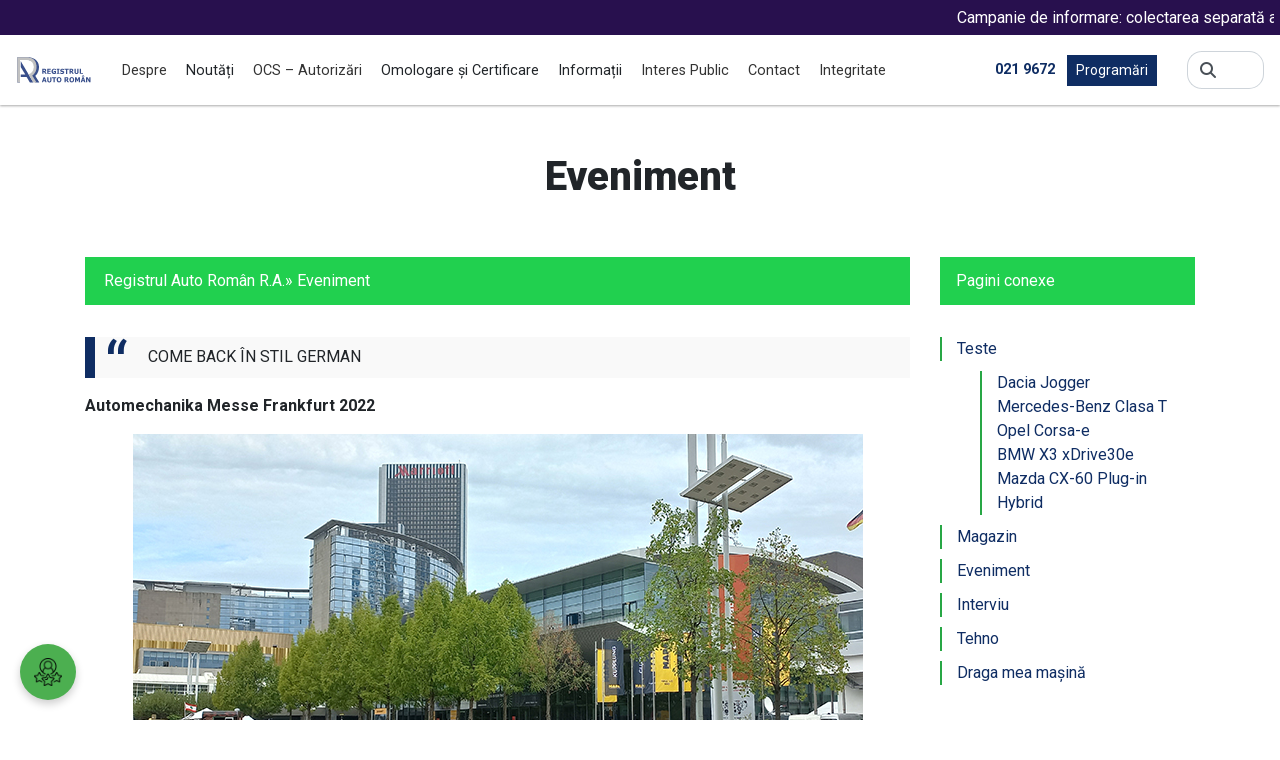

--- FILE ---
content_type: text/html; charset=UTF-8
request_url: https://www.rarom.ro/?page_id=13969
body_size: 14262
content:

<!doctype html>
<html lang="ro-RO">
<head>
	<meta charset="UTF-8" />
	<meta name="viewport" content="width=device-width, initial-scale=1">

	<!-- !Facebook Meta -->
	<meta property="og:title" content="Eveniment   " />
	<meta property="og:type" content="article" />
	<meta property="og:url" content="http://www.rarom.ro/?page_id=13969" />
	<meta property="og:site_name" content="Eveniment   " />
	<meta property="og:image" content="" />
	<!-- End Facebook Meta -->

	<!-- !Google+ Meta -->
	<meta itemprop="name" content="Eveniment   " />
	<meta itemprop="description" content="Eveniment   " />
	<!-- End Google+ Meta -->

	<title>Registrul Auto Român R.A.</title>

	<link rel="shortcut icon" href="https://www.rarom.ro/wp-content/themes/rarom_2023/assets/images/favicon.ico">
	<link rel="apple-touch-icon" href="https://www.rarom.ro/wp-content/themes/rarom_2023/assets/images/apple-touch-icon.png">

	<!-- !RSS Header Link -->
	<link rel="alternate" type="application/rss+xml" title="Eveniment | " href="https://www.rarom.ro/feed" />

	<script type="text/javascript" data-cookieconsent="ignore">
	window.dataLayer = window.dataLayer || [];

	function gtag() {
		dataLayer.push(arguments);
	}

	gtag("consent", "default", {
		ad_personalization: "denied",
		ad_storage: "denied",
		ad_user_data: "denied",
		analytics_storage: "denied",
		functionality_storage: "denied",
		personalization_storage: "denied",
		security_storage: "granted",
		wait_for_update: 500,
	});
	gtag("set", "ads_data_redaction", true);
	gtag("set", "url_passthrough", true);
</script>
<script type="text/javascript"
		id="Cookiebot"
		src="https://consent.cookiebot.com/uc.js"
		data-implementation="wp"
		data-cbid="3610efd2-c6e4-4a12-8605-55c2e2f2f24a"
						data-culture="RO"
				data-blockingmode="auto"
	></script>
<title>Eveniment &#8211; Registrul Auto Român R.A.</title>
<meta name='robots' content='max-image-preview:large' />
	<style>img:is([sizes="auto" i], [sizes^="auto," i]) { contain-intrinsic-size: 3000px 1500px }</style>
	<link rel="alternate" hreflang="ro-ro" href="https://www.rarom.ro/?page_id=13969" />
<link rel="alternate" hreflang="x-default" href="https://www.rarom.ro/?page_id=13969" />
<link rel='dns-prefetch' href='//stackpath.bootstrapcdn.com' />
<script type="text/javascript">
/* <![CDATA[ */
window._wpemojiSettings = {"baseUrl":"https:\/\/s.w.org\/images\/core\/emoji\/16.0.1\/72x72\/","ext":".png","svgUrl":"https:\/\/s.w.org\/images\/core\/emoji\/16.0.1\/svg\/","svgExt":".svg","source":{"concatemoji":"https:\/\/www.rarom.ro\/wp-includes\/js\/wp-emoji-release.min.js?ver=f48ad1fbd5593bf042105a63266644ee"}};
/*! This file is auto-generated */
!function(s,n){var o,i,e;function c(e){try{var t={supportTests:e,timestamp:(new Date).valueOf()};sessionStorage.setItem(o,JSON.stringify(t))}catch(e){}}function p(e,t,n){e.clearRect(0,0,e.canvas.width,e.canvas.height),e.fillText(t,0,0);var t=new Uint32Array(e.getImageData(0,0,e.canvas.width,e.canvas.height).data),a=(e.clearRect(0,0,e.canvas.width,e.canvas.height),e.fillText(n,0,0),new Uint32Array(e.getImageData(0,0,e.canvas.width,e.canvas.height).data));return t.every(function(e,t){return e===a[t]})}function u(e,t){e.clearRect(0,0,e.canvas.width,e.canvas.height),e.fillText(t,0,0);for(var n=e.getImageData(16,16,1,1),a=0;a<n.data.length;a++)if(0!==n.data[a])return!1;return!0}function f(e,t,n,a){switch(t){case"flag":return n(e,"\ud83c\udff3\ufe0f\u200d\u26a7\ufe0f","\ud83c\udff3\ufe0f\u200b\u26a7\ufe0f")?!1:!n(e,"\ud83c\udde8\ud83c\uddf6","\ud83c\udde8\u200b\ud83c\uddf6")&&!n(e,"\ud83c\udff4\udb40\udc67\udb40\udc62\udb40\udc65\udb40\udc6e\udb40\udc67\udb40\udc7f","\ud83c\udff4\u200b\udb40\udc67\u200b\udb40\udc62\u200b\udb40\udc65\u200b\udb40\udc6e\u200b\udb40\udc67\u200b\udb40\udc7f");case"emoji":return!a(e,"\ud83e\udedf")}return!1}function g(e,t,n,a){var r="undefined"!=typeof WorkerGlobalScope&&self instanceof WorkerGlobalScope?new OffscreenCanvas(300,150):s.createElement("canvas"),o=r.getContext("2d",{willReadFrequently:!0}),i=(o.textBaseline="top",o.font="600 32px Arial",{});return e.forEach(function(e){i[e]=t(o,e,n,a)}),i}function t(e){var t=s.createElement("script");t.src=e,t.defer=!0,s.head.appendChild(t)}"undefined"!=typeof Promise&&(o="wpEmojiSettingsSupports",i=["flag","emoji"],n.supports={everything:!0,everythingExceptFlag:!0},e=new Promise(function(e){s.addEventListener("DOMContentLoaded",e,{once:!0})}),new Promise(function(t){var n=function(){try{var e=JSON.parse(sessionStorage.getItem(o));if("object"==typeof e&&"number"==typeof e.timestamp&&(new Date).valueOf()<e.timestamp+604800&&"object"==typeof e.supportTests)return e.supportTests}catch(e){}return null}();if(!n){if("undefined"!=typeof Worker&&"undefined"!=typeof OffscreenCanvas&&"undefined"!=typeof URL&&URL.createObjectURL&&"undefined"!=typeof Blob)try{var e="postMessage("+g.toString()+"("+[JSON.stringify(i),f.toString(),p.toString(),u.toString()].join(",")+"));",a=new Blob([e],{type:"text/javascript"}),r=new Worker(URL.createObjectURL(a),{name:"wpTestEmojiSupports"});return void(r.onmessage=function(e){c(n=e.data),r.terminate(),t(n)})}catch(e){}c(n=g(i,f,p,u))}t(n)}).then(function(e){for(var t in e)n.supports[t]=e[t],n.supports.everything=n.supports.everything&&n.supports[t],"flag"!==t&&(n.supports.everythingExceptFlag=n.supports.everythingExceptFlag&&n.supports[t]);n.supports.everythingExceptFlag=n.supports.everythingExceptFlag&&!n.supports.flag,n.DOMReady=!1,n.readyCallback=function(){n.DOMReady=!0}}).then(function(){return e}).then(function(){var e;n.supports.everything||(n.readyCallback(),(e=n.source||{}).concatemoji?t(e.concatemoji):e.wpemoji&&e.twemoji&&(t(e.twemoji),t(e.wpemoji)))}))}((window,document),window._wpemojiSettings);
/* ]]> */
</script>
<style id='wp-emoji-styles-inline-css' type='text/css'>

	img.wp-smiley, img.emoji {
		display: inline !important;
		border: none !important;
		box-shadow: none !important;
		height: 1em !important;
		width: 1em !important;
		margin: 0 0.07em !important;
		vertical-align: -0.1em !important;
		background: none !important;
		padding: 0 !important;
	}
</style>
<link rel='stylesheet' id='wp-block-library-css' href='https://www.rarom.ro/wp-includes/css/dist/block-library/style.min.css?ver=f48ad1fbd5593bf042105a63266644ee' type='text/css' media='all' />
<style id='classic-theme-styles-inline-css' type='text/css'>
/*! This file is auto-generated */
.wp-block-button__link{color:#fff;background-color:#32373c;border-radius:9999px;box-shadow:none;text-decoration:none;padding:calc(.667em + 2px) calc(1.333em + 2px);font-size:1.125em}.wp-block-file__button{background:#32373c;color:#fff;text-decoration:none}
</style>
<link rel='stylesheet' id='wp-components-css' href='https://www.rarom.ro/wp-includes/css/dist/components/style.min.css?ver=f48ad1fbd5593bf042105a63266644ee' type='text/css' media='all' />
<link rel='stylesheet' id='wp-preferences-css' href='https://www.rarom.ro/wp-includes/css/dist/preferences/style.min.css?ver=f48ad1fbd5593bf042105a63266644ee' type='text/css' media='all' />
<link rel='stylesheet' id='wp-block-editor-css' href='https://www.rarom.ro/wp-includes/css/dist/block-editor/style.min.css?ver=f48ad1fbd5593bf042105a63266644ee' type='text/css' media='all' />
<link rel='stylesheet' id='popup-maker-block-library-style-css' href='https://www.rarom.ro/wp-content/plugins/popup-maker/dist/packages/block-library-style.css?ver=dbea705cfafe089d65f1' type='text/css' media='all' />
<link rel='stylesheet' id='wp-bootstrap-blocks-styles-css' href='https://www.rarom.ro/wp-content/plugins/wp-bootstrap-blocks/build/style-index.css?ver=5.2.1' type='text/css' media='all' />
<style id='global-styles-inline-css' type='text/css'>
:root{--wp--preset--aspect-ratio--square: 1;--wp--preset--aspect-ratio--4-3: 4/3;--wp--preset--aspect-ratio--3-4: 3/4;--wp--preset--aspect-ratio--3-2: 3/2;--wp--preset--aspect-ratio--2-3: 2/3;--wp--preset--aspect-ratio--16-9: 16/9;--wp--preset--aspect-ratio--9-16: 9/16;--wp--preset--color--black: #000000;--wp--preset--color--cyan-bluish-gray: #abb8c3;--wp--preset--color--white: #ffffff;--wp--preset--color--pale-pink: #f78da7;--wp--preset--color--vivid-red: #cf2e2e;--wp--preset--color--luminous-vivid-orange: #ff6900;--wp--preset--color--luminous-vivid-amber: #fcb900;--wp--preset--color--light-green-cyan: #7bdcb5;--wp--preset--color--vivid-green-cyan: #00d084;--wp--preset--color--pale-cyan-blue: #8ed1fc;--wp--preset--color--vivid-cyan-blue: #0693e3;--wp--preset--color--vivid-purple: #9b51e0;--wp--preset--gradient--vivid-cyan-blue-to-vivid-purple: linear-gradient(135deg,rgba(6,147,227,1) 0%,rgb(155,81,224) 100%);--wp--preset--gradient--light-green-cyan-to-vivid-green-cyan: linear-gradient(135deg,rgb(122,220,180) 0%,rgb(0,208,130) 100%);--wp--preset--gradient--luminous-vivid-amber-to-luminous-vivid-orange: linear-gradient(135deg,rgba(252,185,0,1) 0%,rgba(255,105,0,1) 100%);--wp--preset--gradient--luminous-vivid-orange-to-vivid-red: linear-gradient(135deg,rgba(255,105,0,1) 0%,rgb(207,46,46) 100%);--wp--preset--gradient--very-light-gray-to-cyan-bluish-gray: linear-gradient(135deg,rgb(238,238,238) 0%,rgb(169,184,195) 100%);--wp--preset--gradient--cool-to-warm-spectrum: linear-gradient(135deg,rgb(74,234,220) 0%,rgb(151,120,209) 20%,rgb(207,42,186) 40%,rgb(238,44,130) 60%,rgb(251,105,98) 80%,rgb(254,248,76) 100%);--wp--preset--gradient--blush-light-purple: linear-gradient(135deg,rgb(255,206,236) 0%,rgb(152,150,240) 100%);--wp--preset--gradient--blush-bordeaux: linear-gradient(135deg,rgb(254,205,165) 0%,rgb(254,45,45) 50%,rgb(107,0,62) 100%);--wp--preset--gradient--luminous-dusk: linear-gradient(135deg,rgb(255,203,112) 0%,rgb(199,81,192) 50%,rgb(65,88,208) 100%);--wp--preset--gradient--pale-ocean: linear-gradient(135deg,rgb(255,245,203) 0%,rgb(182,227,212) 50%,rgb(51,167,181) 100%);--wp--preset--gradient--electric-grass: linear-gradient(135deg,rgb(202,248,128) 0%,rgb(113,206,126) 100%);--wp--preset--gradient--midnight: linear-gradient(135deg,rgb(2,3,129) 0%,rgb(40,116,252) 100%);--wp--preset--font-size--small: 13px;--wp--preset--font-size--medium: 20px;--wp--preset--font-size--large: 36px;--wp--preset--font-size--x-large: 42px;--wp--preset--spacing--20: 0.44rem;--wp--preset--spacing--30: 0.67rem;--wp--preset--spacing--40: 1rem;--wp--preset--spacing--50: 1.5rem;--wp--preset--spacing--60: 2.25rem;--wp--preset--spacing--70: 3.38rem;--wp--preset--spacing--80: 5.06rem;--wp--preset--shadow--natural: 6px 6px 9px rgba(0, 0, 0, 0.2);--wp--preset--shadow--deep: 12px 12px 50px rgba(0, 0, 0, 0.4);--wp--preset--shadow--sharp: 6px 6px 0px rgba(0, 0, 0, 0.2);--wp--preset--shadow--outlined: 6px 6px 0px -3px rgba(255, 255, 255, 1), 6px 6px rgba(0, 0, 0, 1);--wp--preset--shadow--crisp: 6px 6px 0px rgba(0, 0, 0, 1);}:where(.is-layout-flex){gap: 0.5em;}:where(.is-layout-grid){gap: 0.5em;}body .is-layout-flex{display: flex;}.is-layout-flex{flex-wrap: wrap;align-items: center;}.is-layout-flex > :is(*, div){margin: 0;}body .is-layout-grid{display: grid;}.is-layout-grid > :is(*, div){margin: 0;}:where(.wp-block-columns.is-layout-flex){gap: 2em;}:where(.wp-block-columns.is-layout-grid){gap: 2em;}:where(.wp-block-post-template.is-layout-flex){gap: 1.25em;}:where(.wp-block-post-template.is-layout-grid){gap: 1.25em;}.has-black-color{color: var(--wp--preset--color--black) !important;}.has-cyan-bluish-gray-color{color: var(--wp--preset--color--cyan-bluish-gray) !important;}.has-white-color{color: var(--wp--preset--color--white) !important;}.has-pale-pink-color{color: var(--wp--preset--color--pale-pink) !important;}.has-vivid-red-color{color: var(--wp--preset--color--vivid-red) !important;}.has-luminous-vivid-orange-color{color: var(--wp--preset--color--luminous-vivid-orange) !important;}.has-luminous-vivid-amber-color{color: var(--wp--preset--color--luminous-vivid-amber) !important;}.has-light-green-cyan-color{color: var(--wp--preset--color--light-green-cyan) !important;}.has-vivid-green-cyan-color{color: var(--wp--preset--color--vivid-green-cyan) !important;}.has-pale-cyan-blue-color{color: var(--wp--preset--color--pale-cyan-blue) !important;}.has-vivid-cyan-blue-color{color: var(--wp--preset--color--vivid-cyan-blue) !important;}.has-vivid-purple-color{color: var(--wp--preset--color--vivid-purple) !important;}.has-black-background-color{background-color: var(--wp--preset--color--black) !important;}.has-cyan-bluish-gray-background-color{background-color: var(--wp--preset--color--cyan-bluish-gray) !important;}.has-white-background-color{background-color: var(--wp--preset--color--white) !important;}.has-pale-pink-background-color{background-color: var(--wp--preset--color--pale-pink) !important;}.has-vivid-red-background-color{background-color: var(--wp--preset--color--vivid-red) !important;}.has-luminous-vivid-orange-background-color{background-color: var(--wp--preset--color--luminous-vivid-orange) !important;}.has-luminous-vivid-amber-background-color{background-color: var(--wp--preset--color--luminous-vivid-amber) !important;}.has-light-green-cyan-background-color{background-color: var(--wp--preset--color--light-green-cyan) !important;}.has-vivid-green-cyan-background-color{background-color: var(--wp--preset--color--vivid-green-cyan) !important;}.has-pale-cyan-blue-background-color{background-color: var(--wp--preset--color--pale-cyan-blue) !important;}.has-vivid-cyan-blue-background-color{background-color: var(--wp--preset--color--vivid-cyan-blue) !important;}.has-vivid-purple-background-color{background-color: var(--wp--preset--color--vivid-purple) !important;}.has-black-border-color{border-color: var(--wp--preset--color--black) !important;}.has-cyan-bluish-gray-border-color{border-color: var(--wp--preset--color--cyan-bluish-gray) !important;}.has-white-border-color{border-color: var(--wp--preset--color--white) !important;}.has-pale-pink-border-color{border-color: var(--wp--preset--color--pale-pink) !important;}.has-vivid-red-border-color{border-color: var(--wp--preset--color--vivid-red) !important;}.has-luminous-vivid-orange-border-color{border-color: var(--wp--preset--color--luminous-vivid-orange) !important;}.has-luminous-vivid-amber-border-color{border-color: var(--wp--preset--color--luminous-vivid-amber) !important;}.has-light-green-cyan-border-color{border-color: var(--wp--preset--color--light-green-cyan) !important;}.has-vivid-green-cyan-border-color{border-color: var(--wp--preset--color--vivid-green-cyan) !important;}.has-pale-cyan-blue-border-color{border-color: var(--wp--preset--color--pale-cyan-blue) !important;}.has-vivid-cyan-blue-border-color{border-color: var(--wp--preset--color--vivid-cyan-blue) !important;}.has-vivid-purple-border-color{border-color: var(--wp--preset--color--vivid-purple) !important;}.has-vivid-cyan-blue-to-vivid-purple-gradient-background{background: var(--wp--preset--gradient--vivid-cyan-blue-to-vivid-purple) !important;}.has-light-green-cyan-to-vivid-green-cyan-gradient-background{background: var(--wp--preset--gradient--light-green-cyan-to-vivid-green-cyan) !important;}.has-luminous-vivid-amber-to-luminous-vivid-orange-gradient-background{background: var(--wp--preset--gradient--luminous-vivid-amber-to-luminous-vivid-orange) !important;}.has-luminous-vivid-orange-to-vivid-red-gradient-background{background: var(--wp--preset--gradient--luminous-vivid-orange-to-vivid-red) !important;}.has-very-light-gray-to-cyan-bluish-gray-gradient-background{background: var(--wp--preset--gradient--very-light-gray-to-cyan-bluish-gray) !important;}.has-cool-to-warm-spectrum-gradient-background{background: var(--wp--preset--gradient--cool-to-warm-spectrum) !important;}.has-blush-light-purple-gradient-background{background: var(--wp--preset--gradient--blush-light-purple) !important;}.has-blush-bordeaux-gradient-background{background: var(--wp--preset--gradient--blush-bordeaux) !important;}.has-luminous-dusk-gradient-background{background: var(--wp--preset--gradient--luminous-dusk) !important;}.has-pale-ocean-gradient-background{background: var(--wp--preset--gradient--pale-ocean) !important;}.has-electric-grass-gradient-background{background: var(--wp--preset--gradient--electric-grass) !important;}.has-midnight-gradient-background{background: var(--wp--preset--gradient--midnight) !important;}.has-small-font-size{font-size: var(--wp--preset--font-size--small) !important;}.has-medium-font-size{font-size: var(--wp--preset--font-size--medium) !important;}.has-large-font-size{font-size: var(--wp--preset--font-size--large) !important;}.has-x-large-font-size{font-size: var(--wp--preset--font-size--x-large) !important;}
:where(.wp-block-post-template.is-layout-flex){gap: 1.25em;}:where(.wp-block-post-template.is-layout-grid){gap: 1.25em;}
:where(.wp-block-columns.is-layout-flex){gap: 2em;}:where(.wp-block-columns.is-layout-grid){gap: 2em;}
:root :where(.wp-block-pullquote){font-size: 1.5em;line-height: 1.6;}
</style>
<link rel='stylesheet' id='anunturi-marquee-style-css' href='https://www.rarom.ro/wp-content/plugins/anunturi_marquee/css/style.css?ver=f48ad1fbd5593bf042105a63266644ee' type='text/css' media='all' />
<link rel='stylesheet' id='contact-form-7-css' href='https://www.rarom.ro/wp-content/plugins/contact-form-7/includes/css/styles.css?ver=6.1.4' type='text/css' media='all' />
<link rel='stylesheet' id='custom-survey-styles-css' href='https://www.rarom.ro/wp-content/plugins/survey-plugin/css/survey-styles.css?ver=1.1' type='text/css' media='all' />
<link rel='stylesheet' id='bootstrap-css-css' href='https://stackpath.bootstrapcdn.com/bootstrap/4.5.2/css/bootstrap.min.css?ver=4.5.2' type='text/css' media='all' />
<link rel='stylesheet' id='wpml-legacy-dropdown-0-css' href='https://www.rarom.ro/wp-content/plugins/sitepress-multilingual-cms/templates/language-switchers/legacy-dropdown/style.min.css?ver=1' type='text/css' media='all' />
<style id='wpml-legacy-dropdown-0-inline-css' type='text/css'>
.wpml-ls-statics-shortcode_actions{background-color:#eeeeee;}.wpml-ls-statics-shortcode_actions, .wpml-ls-statics-shortcode_actions .wpml-ls-sub-menu, .wpml-ls-statics-shortcode_actions a {border-color:#cdcdcd;}.wpml-ls-statics-shortcode_actions a, .wpml-ls-statics-shortcode_actions .wpml-ls-sub-menu a, .wpml-ls-statics-shortcode_actions .wpml-ls-sub-menu a:link, .wpml-ls-statics-shortcode_actions li:not(.wpml-ls-current-language) .wpml-ls-link, .wpml-ls-statics-shortcode_actions li:not(.wpml-ls-current-language) .wpml-ls-link:link {color:#444444;background-color:#ffffff;}.wpml-ls-statics-shortcode_actions .wpml-ls-sub-menu a:hover,.wpml-ls-statics-shortcode_actions .wpml-ls-sub-menu a:focus, .wpml-ls-statics-shortcode_actions .wpml-ls-sub-menu a:link:hover, .wpml-ls-statics-shortcode_actions .wpml-ls-sub-menu a:link:focus {color:#000000;background-color:#eeeeee;}.wpml-ls-statics-shortcode_actions .wpml-ls-current-language > a {color:#444444;background-color:#ffffff;}.wpml-ls-statics-shortcode_actions .wpml-ls-current-language:hover>a, .wpml-ls-statics-shortcode_actions .wpml-ls-current-language>a:focus {color:#000000;background-color:#eeeeee;}
</style>
<link rel='stylesheet' id='cms-navigation-style-base-css' href='https://www.rarom.ro/wp-content/plugins/wpml-cms-nav/res/css/cms-navigation-base.css?ver=1.5.6' type='text/css' media='screen' />
<link rel='stylesheet' id='cms-navigation-style-css' href='https://www.rarom.ro/wp-content/plugins/wpml-cms-nav/res/css/cms-navigation.css?ver=1.5.6' type='text/css' media='screen' />
<link rel='stylesheet' id='fancybox-css' href='https://www.rarom.ro/wp-content/plugins/easy-fancybox/fancybox/1.5.4/jquery.fancybox.min.css?ver=f48ad1fbd5593bf042105a63266644ee' type='text/css' media='screen' />
<style id='fancybox-inline-css' type='text/css'>
#fancybox-outer{background:#ffffff}#fancybox-content{background:#ffffff;border-color:#ffffff;color:#000000;}#fancybox-title,#fancybox-title-float-main{color:#fff}
</style>
<script type="text/javascript" src="https://www.rarom.ro/wp-includes/js/jquery/jquery.min.js?ver=3.7.1" id="jquery-core-js"></script>
<script type="text/javascript" src="https://www.rarom.ro/wp-includes/js/jquery/jquery-migrate.min.js?ver=3.4.1" id="jquery-migrate-js"></script>
<script type="text/javascript" src="https://www.rarom.ro/wp-content/plugins/sitepress-multilingual-cms/templates/language-switchers/legacy-dropdown/script.min.js?ver=1" id="wpml-legacy-dropdown-0-js"></script>
<link rel="https://api.w.org/" href="https://www.rarom.ro/index.php?rest_route=/" /><link rel="alternate" title="JSON" type="application/json" href="https://www.rarom.ro/index.php?rest_route=/wp/v2/pages/13969" /><link rel="EditURI" type="application/rsd+xml" title="RSD" href="https://www.rarom.ro/xmlrpc.php?rsd" />
<link rel="canonical" href="https://www.rarom.ro/?page_id=13969" />
<link rel='shortlink' href='https://www.rarom.ro/?p=13969' />
<link rel="alternate" title="oEmbed (JSON)" type="application/json+oembed" href="https://www.rarom.ro/index.php?rest_route=%2Foembed%2F1.0%2Fembed&#038;url=https%3A%2F%2Fwww.rarom.ro%2F%3Fpage_id%3D13969" />
<link rel="alternate" title="oEmbed (XML)" type="text/xml+oembed" href="https://www.rarom.ro/index.php?rest_route=%2Foembed%2F1.0%2Fembed&#038;url=https%3A%2F%2Fwww.rarom.ro%2F%3Fpage_id%3D13969&#038;format=xml" />
<meta name="generator" content="WPML ver:4.8.6 stt:1,46;" />

</head>
<body class="wp-singular page-template-default page page-id-13969 page-child parent-pageid-13925 wp-theme-rarom_2023" style="visibility: hidden">
    <div class="anunturi-marquee" style="background: #28104e; color: #ffffff; font-size: 16px; height: 35px;">
        <marquee onmouseover="this.stop();" onmouseout="this.start();" scrollamount="7">
                                                <span class="announcement">
                        <a href="https://www.rarom.ro/?p=301870" style="color: #ffffff;">Campanie de informare: colectarea separată a uleiurilor uzate este o obligație legală!</a>
                    </span>
                     <span style="margin: 0 10px;">|</span>                                                                 <span class="announcement">
                        <a href="https://www.rarom.ro/?p=301740" style="color: #ffffff;">Atunci când cumperi un vehicul utilizat, nu îți asuma și riscurile din istoricul lui!</a>
                    </span>
                     <span style="margin: 0 10px;">|</span>                                                                 <span class="announcement">
                        <a href="https://www.rarom.ro/?p=301508" style="color: #ffffff;">Atenție la mașinile abandonate!</a>
                    </span>
                     <span style="margin: 0 10px;">|</span>                                                                 <span class="announcement">
                        <a href="https://www.rarom.ro/?p=300706" style="color: #ffffff;">Ghidul privind consumul de carburant şi emisiile de CO2</a>
                    </span>
                     <span style="margin: 0 10px;">|</span>                                                                 <span class="announcement">
                        <a href="https://www.rarom.ro/?p=300662" style="color: #ffffff;">Atenționare rechemări în service-uri</a>
                    </span>
                                                        </marquee>
    </div>
    
<header class="p-3">
	<div class="row align-items-center">
		<div class="col-5 col-md-2 col-xl-1">
			<a href="https://www.rarom.ro"><img class="header-logo" src="/wp-content/themes/rarom_2023/assets/images/logo_header.svg"></a>
		</div>
		<div class="col-6 col-xl-8 pr-0 d-none d-xl-block">
			<ul class="menu-top">
				<li id="menu-item-23" class="menu-item menu-item-type-post_type menu-item-object-page current-page-ancestor menu-item-has-children dropdown js-nav-dropdown menu-item-23"><a href="https://www.rarom.ro/?page_id=6">Despre</a>
<ul>
	<li id="menu-item-291990" class="menu-item menu-item-type-post_type menu-item-object-page menu-item-291990"><a href="https://www.rarom.ro/?page_id=291988">Legislație</a></li>
	<li id="menu-item-43" class="menu-item menu-item-type-post_type menu-item-object-page menu-item-43"><a href="https://www.rarom.ro/?page_id=33">Conducerea RAR – RA</a></li>
	<li id="menu-item-271" class="menu-item menu-item-type-post_type menu-item-object-page menu-item-271"><a href="https://www.rarom.ro/?page_id=269">Consiliul de administraţie</a></li>
	<li id="menu-item-8769" class="menu-item menu-item-type-post_type menu-item-object-page menu-item-8769"><a href="https://www.rarom.ro/?page_id=8760">Șefi Reprezentanțe</a></li>
	<li id="menu-item-4854" class="menu-item menu-item-type-post_type menu-item-object-page menu-item-4854"><a href="https://www.rarom.ro/?page_id=4852">Organizare</a></li>
	<li id="menu-item-42" class="menu-item menu-item-type-post_type menu-item-object-page menu-item-42"><a href="https://www.rarom.ro/?page_id=35">Direcții/Departamente</a></li>
	<li id="menu-item-292525" class="menu-item menu-item-type-taxonomy menu-item-object-category menu-item-292525"><a href="https://www.rarom.ro/?cat=11">Transparență</a></li>
	<li id="menu-item-301358" class="menu-item menu-item-type-post_type menu-item-object-page menu-item-301358"><a href="https://www.rarom.ro/?page_id=301272">Guvernanță Corporativă</a></li>
	<li id="menu-item-7357" class="menu-item menu-item-type-post_type menu-item-object-page menu-item-7357"><a href="https://www.rarom.ro/?page_id=7350">Termeni şi condiţii</a></li>
	<li id="menu-item-7345" class="menu-item menu-item-type-post_type menu-item-object-page menu-item-7345"><a href="https://www.rarom.ro/?page_id=7340">Prelucrarea datelor cu caracter personal</a></li>
	<li id="menu-item-2017" class="menu-item menu-item-type-post_type menu-item-object-page current-page-ancestor menu-item-2017"><a href="https://www.rarom.ro/?page_id=68">Auto Test Magazin</a></li>
	<li id="menu-item-292596" class="menu-item menu-item-type-post_type menu-item-object-page menu-item-292596"><a href="https://www.rarom.ro/?page_id=292270">Galerie foto</a></li>
	<li id="menu-item-2197" class="menu-item menu-item-type-post_type menu-item-object-page menu-item-2197"><a href="https://www.rarom.ro/?page_id=2187">Cariere</a></li>
	<li id="menu-item-291995" class="menu-item menu-item-type-post_type menu-item-object-page menu-item-291995"><a href="https://www.rarom.ro/?page_id=291993">Programe și strategii</a></li>
	<li id="menu-item-292067" class="menu-item menu-item-type-post_type menu-item-object-page menu-item-292067"><a href="https://www.rarom.ro/?page_id=291996">Rapoarte și studii</a></li>
</ul>
</li>
<li id="menu-item-1080" class="menu-item menu-item-type-custom menu-item-object-custom menu-item-has-children dropdown js-nav-dropdown menu-item-1080"><a>Noutăți</a>
<ul>
	<li id="menu-item-181" class="menu-item menu-item-type-taxonomy menu-item-object-category menu-item-181"><a href="https://www.rarom.ro/?cat=8">Comunicate de presă</a></li>
	<li id="menu-item-1067" class="menu-item menu-item-type-taxonomy menu-item-object-category menu-item-1067"><a href="https://www.rarom.ro/?cat=13">Anunțuri</a></li>
	<li id="menu-item-1384" class="menu-item menu-item-type-post_type menu-item-object-page menu-item-1384"><a href="https://www.rarom.ro/?page_id=1357">Apariţii media</a></li>
</ul>
</li>
<li id="menu-item-876" class="menu-item menu-item-type-post_type menu-item-object-page menu-item-876"><a href="https://www.rarom.ro/?page_id=872">OCS – Autorizări</a></li>
<li id="menu-item-296626" class="menu-item menu-item-type-custom menu-item-object-custom menu-item-has-children dropdown js-nav-dropdown menu-item-296626"><a>Omologare și Certificare</a>
<ul>
	<li id="menu-item-296629" class="menu-item menu-item-type-custom menu-item-object-custom menu-item-296629"><a href="https://www.rarom.ro/?page_id=676">Omologare de Tip</a></li>
	<li id="menu-item-931" class="menu-item menu-item-type-post_type menu-item-object-page menu-item-931"><a href="https://www.rarom.ro/?page_id=925">Certificare Produse</a></li>
</ul>
</li>
<li id="menu-item-1081" class="menu-item menu-item-type-custom menu-item-object-custom menu-item-has-children dropdown js-nav-dropdown menu-item-1081"><a>Informații</a>
<ul>
	<li id="menu-item-671" class="menu-item menu-item-type-taxonomy menu-item-object-category menu-item-671"><a href="https://www.rarom.ro/?cat=12">Întrebări frecvente</a></li>
	<li id="menu-item-966" class="menu-item menu-item-type-post_type menu-item-object-page menu-item-966"><a href="https://www.rarom.ro/?page_id=961">Reglementări</a></li>
	<li id="menu-item-2042" class="menu-item menu-item-type-post_type menu-item-object-page menu-item-2042"><a href="https://www.rarom.ro/?page_id=1340">Atestarea/Reatestarea inspectorilor tehnici</a></li>
	<li id="menu-item-298583" class="menu-item menu-item-type-post_type menu-item-object-page menu-item-298583"><a href="https://www.rarom.ro/?page_id=298579">Atestarea/Reatestarea ITLV</a></li>
	<li id="menu-item-2043" class="menu-item menu-item-type-post_type menu-item-object-page menu-item-2043"><a href="https://www.rarom.ro/?page_id=1351">Atestări conducători ateliere</a></li>
	<li id="menu-item-301187" class="menu-item menu-item-type-custom menu-item-object-custom menu-item-301187"><a href="https://www.rarom.ro/?page_id=300784">Campanii de rechemare</a></li>
	<li id="menu-item-977" class="menu-item menu-item-type-custom menu-item-object-custom menu-item-977"><a target="_blank" href="https://prog.rarom.ro/rarpol/rarpol.asp">Verificare ITP</a></li>
	<li id="menu-item-8537" class="menu-item menu-item-type-custom menu-item-object-custom menu-item-8537"><a href="https://www.rarom.ro/?p=8169">Identificare normă poluare</a></li>
	<li id="menu-item-1078" class="menu-item menu-item-type-post_type menu-item-object-page menu-item-1078"><a href="https://www.rarom.ro/?page_id=1068">Plăcuţe – dimensiuni şi mase</a></li>
	<li id="menu-item-297835" class="menu-item menu-item-type-post_type menu-item-object-page menu-item-297835"><a href="https://www.rarom.ro/?page_id=644">Informaţii Mediu</a></li>
	<li id="menu-item-982" class="menu-item menu-item-type-post_type menu-item-object-page menu-item-982"><a href="https://www.rarom.ro/?page_id=978">Informaţii achiziţii publice</a></li>
	<li id="menu-item-3415" class="menu-item menu-item-type-post_type menu-item-object-page menu-item-3415"><a href="https://www.rarom.ro/?page_id=787">Informaţii financiare</a></li>
	<li id="menu-item-253" class="menu-item menu-item-type-post_type menu-item-object-page menu-item-253"><a href="https://www.rarom.ro/?page_id=251">Legături utile</a></li>
</ul>
</li>
<li id="menu-item-292017" class="menu-item menu-item-type-custom menu-item-object-custom menu-item-has-children dropdown js-nav-dropdown menu-item-292017"><a href="https://www.rarom.ro/?page_id=294769">Interes Public</a>
<ul>
	<li id="menu-item-292016" class="menu-item menu-item-type-post_type menu-item-object-page menu-item-292016"><a href="https://www.rarom.ro/?page_id=292011">Solicitare informații. Legislație.</a></li>
	<li id="menu-item-292015" class="menu-item menu-item-type-post_type menu-item-object-page menu-item-292015"><a href="https://www.rarom.ro/?page_id=292013">Buletinul informativ</a></li>
	<li id="menu-item-292048" class="menu-item menu-item-type-post_type menu-item-object-page menu-item-292048"><a href="https://www.rarom.ro/?page_id=292046">Buget din toate sursele de venituri</a></li>
	<li id="menu-item-292052" class="menu-item menu-item-type-post_type menu-item-object-page menu-item-292052"><a href="https://www.rarom.ro/?page_id=292049">Bilanțuri contabile</a></li>
	<li id="menu-item-294286" class="menu-item menu-item-type-post_type menu-item-object-page menu-item-294286"><a href="https://www.rarom.ro/?page_id=292069">Achiziții publice</a></li>
	<li id="menu-item-244" class="menu-item menu-item-type-post_type menu-item-object-page menu-item-244"><a href="https://www.rarom.ro/?page_id=240">Formulare</a></li>
</ul>
</li>
<li id="menu-item-292125" class="menu-item menu-item-type-custom menu-item-object-custom menu-item-has-children dropdown js-nav-dropdown menu-item-292125"><a href="https://www.rarom.ro/?page_id=16">Contact</a>
<ul>
	<li id="menu-item-3414" class="menu-item menu-item-type-custom menu-item-object-custom menu-item-3414"><a target="_blank" href="https://prog.rarom.ro/petitii">Petiţii şi reclamaţii</a></li>
	<li id="menu-item-959" class="menu-item menu-item-type-post_type menu-item-object-page menu-item-959"><a href="https://www.rarom.ro/?page_id=956">Întrebări şi sugestii</a></li>
	<li id="menu-item-292008" class="menu-item menu-item-type-post_type menu-item-object-page menu-item-292008"><a href="https://www.rarom.ro/?page_id=254">Programări și informații</a></li>
	<li id="menu-item-292007" class="menu-item menu-item-type-post_type menu-item-object-page menu-item-292007"><a href="https://www.rarom.ro/?page_id=292005">Program de audienţe</a></li>
	<li id="menu-item-1385" class="menu-item menu-item-type-post_type menu-item-object-page menu-item-1385"><a href="https://www.rarom.ro/?page_id=175">Biroul de presă</a></li>
</ul>
</li>
<li id="menu-item-298964" class="menu-item menu-item-type-post_type menu-item-object-page menu-item-298964"><a href="https://www.rarom.ro/?page_id=298916">Integritate</a></li>
				<li class="language-selector">
																									</li>
			</ul>
		</div>
		<div class="col-6 col-md-9 col-lg-6 col-xl-2 text-right d-none d-md-block">
			<strong><a href="tel:0219672">021 9672</a></strong>
			<a class="btn btn-primary btn-sm ml-2" href="https://www.rarom.ro/?page_id=254">
				Programări			</a>
		</div>
		
		<div class="col-6 col-lg-3 col-xl-1 d-none d-lg-block">
			<form class="form-search searchform" role="search" method="get" id="searchform" action="https://www.rarom.ro">
				<div class="input-group">
				  <span class="input-group-text"><i class="fa-solid fa-magnifying-glass"></i></span>
				  <input type="text" class="form-control" aria-label="Search" name="s" id="s" value="">
				  <input type="hidden" name="lang" value="ro">
				</div>
			</form>
		</div>
		
		
		<div class="col-7 col-md-1 text-right d-block d-xl-none">
		    <a class="btn btn-primary btn-sm mr-2 mb-2 d-md-none" href="https://www.rarom.ro/?page_id=254">
				Programări			</a>
			<div id="open-menu">
			    <i class="fa-solid fa-bars"></i>
			</div>
		</div>
	</div>
</header>

<div id="mobile-menu">
	<div class="mobile-menu-content">
		<div class="row align-items-center">
			<div class="col-10">
				<strong><a href="tel:0219672">021 9672</a></strong>
				<a class="btn btn-primary btn-sm ml-2" href="https://www.rarom.ro/?page_id=254">
					Programări				</a>
																				</div>
			<div class="col-2">
				<div id="close-mobile" class="close">
					<i class="fa-solid fa-xmark"></i>
				</div>
			</div>
		</div>
		<div class="row">
			<div class="col-12 pt-3 pb-3">
				<form class="form-search searchform" role="search" method="get" id="searchform" action="https://www.rarom.ro">
					<div class="input-group">
					  <span class="input-group-text"><i class="fa-solid fa-magnifying-glass"></i></span>
					  <input type="text" class="form-control" placeholder="Caută" aria-label="Search" name="s" id="s" value="">
					  <input type="hidden" name="lang" value="ro">
					</div>
				</form>
			</div>
		</div>
		<ul>
			<li class="language-selector">
				
			</li>
			<li class="menu-item menu-item-type-post_type menu-item-object-page current-page-ancestor menu-item-has-children dropdown js-nav-dropdown menu-item-23"><a href="https://www.rarom.ro/?page_id=6">Despre</a>
<ul>
	<li class="menu-item menu-item-type-post_type menu-item-object-page menu-item-291990"><a href="https://www.rarom.ro/?page_id=291988">Legislație</a></li>
	<li class="menu-item menu-item-type-post_type menu-item-object-page menu-item-43"><a href="https://www.rarom.ro/?page_id=33">Conducerea RAR – RA</a></li>
	<li class="menu-item menu-item-type-post_type menu-item-object-page menu-item-271"><a href="https://www.rarom.ro/?page_id=269">Consiliul de administraţie</a></li>
	<li class="menu-item menu-item-type-post_type menu-item-object-page menu-item-8769"><a href="https://www.rarom.ro/?page_id=8760">Șefi Reprezentanțe</a></li>
	<li class="menu-item menu-item-type-post_type menu-item-object-page menu-item-4854"><a href="https://www.rarom.ro/?page_id=4852">Organizare</a></li>
	<li class="menu-item menu-item-type-post_type menu-item-object-page menu-item-42"><a href="https://www.rarom.ro/?page_id=35">Direcții/Departamente</a></li>
	<li class="menu-item menu-item-type-taxonomy menu-item-object-category menu-item-292525"><a href="https://www.rarom.ro/?cat=11">Transparență</a></li>
	<li class="menu-item menu-item-type-post_type menu-item-object-page menu-item-301358"><a href="https://www.rarom.ro/?page_id=301272">Guvernanță Corporativă</a></li>
	<li class="menu-item menu-item-type-post_type menu-item-object-page menu-item-7357"><a href="https://www.rarom.ro/?page_id=7350">Termeni şi condiţii</a></li>
	<li class="menu-item menu-item-type-post_type menu-item-object-page menu-item-7345"><a href="https://www.rarom.ro/?page_id=7340">Prelucrarea datelor cu caracter personal</a></li>
	<li class="menu-item menu-item-type-post_type menu-item-object-page current-page-ancestor menu-item-2017"><a href="https://www.rarom.ro/?page_id=68">Auto Test Magazin</a></li>
	<li class="menu-item menu-item-type-post_type menu-item-object-page menu-item-292596"><a href="https://www.rarom.ro/?page_id=292270">Galerie foto</a></li>
	<li class="menu-item menu-item-type-post_type menu-item-object-page menu-item-2197"><a href="https://www.rarom.ro/?page_id=2187">Cariere</a></li>
	<li class="menu-item menu-item-type-post_type menu-item-object-page menu-item-291995"><a href="https://www.rarom.ro/?page_id=291993">Programe și strategii</a></li>
	<li class="menu-item menu-item-type-post_type menu-item-object-page menu-item-292067"><a href="https://www.rarom.ro/?page_id=291996">Rapoarte și studii</a></li>
</ul>
</li>
<li class="menu-item menu-item-type-custom menu-item-object-custom menu-item-has-children dropdown js-nav-dropdown menu-item-1080"><a>Noutăți</a>
<ul>
	<li class="menu-item menu-item-type-taxonomy menu-item-object-category menu-item-181"><a href="https://www.rarom.ro/?cat=8">Comunicate de presă</a></li>
	<li class="menu-item menu-item-type-taxonomy menu-item-object-category menu-item-1067"><a href="https://www.rarom.ro/?cat=13">Anunțuri</a></li>
	<li class="menu-item menu-item-type-post_type menu-item-object-page menu-item-1384"><a href="https://www.rarom.ro/?page_id=1357">Apariţii media</a></li>
</ul>
</li>
<li class="menu-item menu-item-type-post_type menu-item-object-page menu-item-876"><a href="https://www.rarom.ro/?page_id=872">OCS – Autorizări</a></li>
<li class="menu-item menu-item-type-custom menu-item-object-custom menu-item-has-children dropdown js-nav-dropdown menu-item-296626"><a>Omologare și Certificare</a>
<ul>
	<li class="menu-item menu-item-type-custom menu-item-object-custom menu-item-296629"><a href="https://www.rarom.ro/?page_id=676">Omologare de Tip</a></li>
	<li class="menu-item menu-item-type-post_type menu-item-object-page menu-item-931"><a href="https://www.rarom.ro/?page_id=925">Certificare Produse</a></li>
</ul>
</li>
<li class="menu-item menu-item-type-custom menu-item-object-custom menu-item-has-children dropdown js-nav-dropdown menu-item-1081"><a>Informații</a>
<ul>
	<li class="menu-item menu-item-type-taxonomy menu-item-object-category menu-item-671"><a href="https://www.rarom.ro/?cat=12">Întrebări frecvente</a></li>
	<li class="menu-item menu-item-type-post_type menu-item-object-page menu-item-966"><a href="https://www.rarom.ro/?page_id=961">Reglementări</a></li>
	<li class="menu-item menu-item-type-post_type menu-item-object-page menu-item-2042"><a href="https://www.rarom.ro/?page_id=1340">Atestarea/Reatestarea inspectorilor tehnici</a></li>
	<li class="menu-item menu-item-type-post_type menu-item-object-page menu-item-298583"><a href="https://www.rarom.ro/?page_id=298579">Atestarea/Reatestarea ITLV</a></li>
	<li class="menu-item menu-item-type-post_type menu-item-object-page menu-item-2043"><a href="https://www.rarom.ro/?page_id=1351">Atestări conducători ateliere</a></li>
	<li class="menu-item menu-item-type-custom menu-item-object-custom menu-item-301187"><a href="https://www.rarom.ro/?page_id=300784">Campanii de rechemare</a></li>
	<li class="menu-item menu-item-type-custom menu-item-object-custom menu-item-977"><a target="_blank" href="https://prog.rarom.ro/rarpol/rarpol.asp">Verificare ITP</a></li>
	<li class="menu-item menu-item-type-custom menu-item-object-custom menu-item-8537"><a href="https://www.rarom.ro/?p=8169">Identificare normă poluare</a></li>
	<li class="menu-item menu-item-type-post_type menu-item-object-page menu-item-1078"><a href="https://www.rarom.ro/?page_id=1068">Plăcuţe – dimensiuni şi mase</a></li>
	<li class="menu-item menu-item-type-post_type menu-item-object-page menu-item-297835"><a href="https://www.rarom.ro/?page_id=644">Informaţii Mediu</a></li>
	<li class="menu-item menu-item-type-post_type menu-item-object-page menu-item-982"><a href="https://www.rarom.ro/?page_id=978">Informaţii achiziţii publice</a></li>
	<li class="menu-item menu-item-type-post_type menu-item-object-page menu-item-3415"><a href="https://www.rarom.ro/?page_id=787">Informaţii financiare</a></li>
	<li class="menu-item menu-item-type-post_type menu-item-object-page menu-item-253"><a href="https://www.rarom.ro/?page_id=251">Legături utile</a></li>
</ul>
</li>
<li class="menu-item menu-item-type-custom menu-item-object-custom menu-item-has-children dropdown js-nav-dropdown menu-item-292017"><a href="https://www.rarom.ro/?page_id=294769">Interes Public</a>
<ul>
	<li class="menu-item menu-item-type-post_type menu-item-object-page menu-item-292016"><a href="https://www.rarom.ro/?page_id=292011">Solicitare informații. Legislație.</a></li>
	<li class="menu-item menu-item-type-post_type menu-item-object-page menu-item-292015"><a href="https://www.rarom.ro/?page_id=292013">Buletinul informativ</a></li>
	<li class="menu-item menu-item-type-post_type menu-item-object-page menu-item-292048"><a href="https://www.rarom.ro/?page_id=292046">Buget din toate sursele de venituri</a></li>
	<li class="menu-item menu-item-type-post_type menu-item-object-page menu-item-292052"><a href="https://www.rarom.ro/?page_id=292049">Bilanțuri contabile</a></li>
	<li class="menu-item menu-item-type-post_type menu-item-object-page menu-item-294286"><a href="https://www.rarom.ro/?page_id=292069">Achiziții publice</a></li>
	<li class="menu-item menu-item-type-post_type menu-item-object-page menu-item-244"><a href="https://www.rarom.ro/?page_id=240">Formulare</a></li>
</ul>
</li>
<li class="menu-item menu-item-type-custom menu-item-object-custom menu-item-has-children dropdown js-nav-dropdown menu-item-292125"><a href="https://www.rarom.ro/?page_id=16">Contact</a>
<ul>
	<li class="menu-item menu-item-type-custom menu-item-object-custom menu-item-3414"><a target="_blank" href="https://prog.rarom.ro/petitii">Petiţii şi reclamaţii</a></li>
	<li class="menu-item menu-item-type-post_type menu-item-object-page menu-item-959"><a href="https://www.rarom.ro/?page_id=956">Întrebări şi sugestii</a></li>
	<li class="menu-item menu-item-type-post_type menu-item-object-page menu-item-292008"><a href="https://www.rarom.ro/?page_id=254">Programări și informații</a></li>
	<li class="menu-item menu-item-type-post_type menu-item-object-page menu-item-292007"><a href="https://www.rarom.ro/?page_id=292005">Program de audienţe</a></li>
	<li class="menu-item menu-item-type-post_type menu-item-object-page menu-item-1385"><a href="https://www.rarom.ro/?page_id=175">Biroul de presă</a></li>
</ul>
</li>
<li class="menu-item menu-item-type-post_type menu-item-object-page menu-item-298964"><a href="https://www.rarom.ro/?page_id=298916">Integritate</a></li>
			
		</ul>
	</div>
</div>
<section id="main-content" class="mt-5 mb-5">
    <div class="container">
        <h1 class="page-title pb-5 text-center">Eveniment</h1>
    </div>
    <div class="container page-content link-green">
        <div class="row">
            <div class="col-12 col-md-9">
                
                    <!-- page content -->
                                            
<article id="post-13969" class="post-13969 page type-page status-publish hentry">

    
<div class="breadcrumb"><a href="https://www.rarom.ro">Registrul Auto Român R.A.</a>  » Eveniment</div>
    
    <blockquote>
        <p>COME BACK ÎN STIL GERMAN</p>
    </blockquote>

    <p><strong>Automechanika Messe Frankfurt 2022</strong></p>
<p><img fetchpriority="high" decoding="async" class="size-full wp-image-13970 aligncenter" src="https://www.rarom.ro/wp-content/uploads/2022/10/Eveniment-mare.jpg" alt="" width="730" height="450" srcset="https://www.rarom.ro/wp-content/uploads/2022/10/Eveniment-mare.jpg 730w, https://www.rarom.ro/wp-content/uploads/2022/10/Eveniment-mare-300x185.jpg 300w" sizes="(max-width: 730px) 100vw, 730px" /></p>
<p style="text-align: justify;"><img decoding="async" class="alignleft size-full wp-image-13972" src="https://www.rarom.ro/wp-content/uploads/2022/10/Eveniment-pagini.jpg" alt="" width="250" height="165" />Când te afli pentru prima dată la Automechanika Messe Frankfurt este normal să-ți pui întrebări. Însă, după ce faci un tur al celui mai mare eveniment ce disecă „viața” aftermarket a lumii auto poți să găsești și câteva răspunsuri. […]</p>

    </article>                    
                
                            </div>
            <div class="col-12 col-md-3 facebook">
                    <div class="breadcrumb">Pagini conexe</div>
    <div class="list-group">
        <ul id="related">
            <li class="page_item page-item-13929 page_item_has_children"><a href="https://www.rarom.ro/?page_id=13929">Teste</a>
<ul class='children'>
	<li class="page_item page-item-13933"><a href="https://www.rarom.ro/?page_id=13933">Dacia Jogger</a></li>
	<li class="page_item page-item-13939"><a href="https://www.rarom.ro/?page_id=13939">Mercedes-Benz Clasa T</a></li>
	<li class="page_item page-item-13945"><a href="https://www.rarom.ro/?page_id=13945">Opel Corsa-e</a></li>
	<li class="page_item page-item-13951"><a href="https://www.rarom.ro/?page_id=13951">BMW X3 xDrive30e</a></li>
	<li class="page_item page-item-13957"><a href="https://www.rarom.ro/?page_id=13957">Mazda CX-60 Plug-in Hybrid</a></li>
</ul>
</li>
<li class="page_item page-item-13963"><a href="https://www.rarom.ro/?page_id=13963">Magazin</a></li>
<li class="page_item page-item-13969 current_page_item"><a href="https://www.rarom.ro/?page_id=13969" aria-current="page">Eveniment</a></li>
<li class="page_item page-item-13975"><a href="https://www.rarom.ro/?page_id=13975">Interviu</a></li>
<li class="page_item page-item-13981"><a href="https://www.rarom.ro/?page_id=13981">Tehno</a></li>
<li class="page_item page-item-13987"><a href="https://www.rarom.ro/?page_id=13987">Draga mea mașină</a></li>
        </ul>
    </div>

<div class="mt-5">
    <div class="content">
        <h5 class="title">Sediul Central</h5>
        <p class="address">
            Calea Griviţei <br>
            nr. 391A, sector 1, <br>
            Bucureşti, cod 010719
        </p>
        <p class="notice">
            Operator de date cu caracter personal nr. 1253        </p>

        <p>
        </p>
    </div>
</div>

<div class="mt-5">
    <h2>
        <a href="https://www.facebook.com/RegistrulAuto" target="_blank">
            <i class="fa-brands fa-facebook"></i>
        </a>
    </h2>
</div>            </div>
        </div>
        
    </div>
</section>



		



<footer class="background-primary pt-5 pb-5">
    <div class="container">
        <div class="row">
            <div class="col-12 col-md-4">
                <a href="https://www.rarom.ro" title="Romanian Automotive Registry">
                    <img src="https://www.rarom.ro/wp-content/themes/rarom_2023/assets/images/logo_footer_white.svg" class="logo" alt="Romanian Automotive Registry">
                </a>
                <br><br>
                <p>Calea Griviţei 391A, Sector 1, Bucureşti<br>
                   Cod poştal: 010719<br>
                   CUI: RO 1590236<br>
                   EUID: ROONRC.J1992005191405<br>
                   Nr. înregistrare Registrul Comerţului: J1992005191405<br>
                </p>
                
                                    <div class="row align-items-center mt-5">
                        <div class="col-3">
                            <a href="http://www.gov.ro" rel="external">
                                <img class="img-responsive" src="https://www.rarom.ro/wp-content/themes/rarom_2023/assets/images/guvern-logo.png" alt="Logo Guvern">
                            </a>
                        </div>
                        <div class="col-8">
                            <small><a class="text-white" href="http://www.guv.ro" target="_blank">Guvernul României</a></small><br>
                            <small><a class="text-white" href="http://www.mt.ro" target="_blank">Ministerul Transporturilor și Infrastructurii</a></small>
                        </div>
                    </div>
                 

                <div class="mt-5">
                    <h2>
                        <a href="https://www.facebook.com/RegistrulAuto" target="_blank">
                            <i class="fa-brands fa-facebook"></i>
                        </a>
                    </h2>
                </div>
            </div>
            <div class="col-12 col-md-2">
                <h5 class="title">Informații utile</h5>
                <div class="links-list">
                    <ul><li id="menu-item-794" class="menu-item menu-item-type-taxonomy menu-item-object-category menu-item-794"><a href="https://www.rarom.ro/?cat=12">Întrebări frecvente</a></li>
<li id="menu-item-967" class="menu-item menu-item-type-post_type menu-item-object-page menu-item-967"><a href="https://www.rarom.ro/?page_id=961">Reglementări</a></li>
<li id="menu-item-1350" class="menu-item menu-item-type-post_type menu-item-object-page menu-item-1350"><a href="https://www.rarom.ro/?page_id=1340">Atestarea/Reatestarea inspectorilor tehnici</a></li>
<li id="menu-item-298584" class="menu-item menu-item-type-post_type menu-item-object-page menu-item-298584"><a href="https://www.rarom.ro/?page_id=298579">Atestarea/Reatestarea ITLV</a></li>
<li id="menu-item-1353" class="menu-item menu-item-type-post_type menu-item-object-page menu-item-1353"><a href="https://www.rarom.ro/?page_id=1351">Atestări conducători ateliere</a></li>
<li id="menu-item-301256" class="menu-item menu-item-type-custom menu-item-object-custom menu-item-301256"><a href="https://www.rarom.ro/?page_id=300784">Campanii de rechemare</a></li>
<li id="menu-item-3409" class="menu-item menu-item-type-custom menu-item-object-custom menu-item-3409"><a target="_blank" href="https://prog.rarom.ro/rarpol/rarpol.asp">Verificare ITP</a></li>
<li id="menu-item-8539" class="menu-item menu-item-type-custom menu-item-object-custom menu-item-8539"><a href="https://www.rarom.ro/?p=8169">Identificare normă poluare</a></li>
<li id="menu-item-3410" class="menu-item menu-item-type-post_type menu-item-object-page menu-item-3410"><a href="https://www.rarom.ro/?page_id=1068">Plăcuţe – dimensiuni şi mase</a></li>
<li id="menu-item-297836" class="menu-item menu-item-type-post_type menu-item-object-page menu-item-297836"><a href="https://www.rarom.ro/?page_id=644">Informaţii Mediu</a></li>
<li id="menu-item-3411" class="menu-item menu-item-type-post_type menu-item-object-page menu-item-3411"><a href="https://www.rarom.ro/?page_id=978">Informaţii achiziţii publice</a></li>
<li id="menu-item-791" class="menu-item menu-item-type-post_type menu-item-object-page menu-item-791"><a href="https://www.rarom.ro/?page_id=787">Informaţii financiare</a></li>
<li id="menu-item-3412" class="menu-item menu-item-type-post_type menu-item-object-page menu-item-3412"><a href="https://www.rarom.ro/?page_id=251">Legături utile</a></li>
</ul>
                </div>
            </div>
            <div class="col-12 col-md-2">
                <h5 class="title">Despre Noi</h5>
                <div class="links-list">
                    <ul><li id="menu-item-298975" class="menu-item menu-item-type-custom menu-item-object-custom menu-item-298975"><a href="https://www.rarom.ro/?page_id=291988">Legislație</a></li>
<li id="menu-item-292139" class="menu-item menu-item-type-post_type menu-item-object-page menu-item-292139"><a href="https://www.rarom.ro/?page_id=33">Conducerea RAR – RA</a></li>
<li id="menu-item-292140" class="menu-item menu-item-type-post_type menu-item-object-page menu-item-292140"><a href="https://www.rarom.ro/?page_id=269">Consiliul de administraţie</a></li>
<li id="menu-item-292144" class="menu-item menu-item-type-post_type menu-item-object-page menu-item-292144"><a href="https://www.rarom.ro/?page_id=8760">Șefi Reprezentanțe</a></li>
<li id="menu-item-292141" class="menu-item menu-item-type-post_type menu-item-object-page menu-item-292141"><a href="https://www.rarom.ro/?page_id=4852">Organizare</a></li>
<li id="menu-item-292145" class="menu-item menu-item-type-post_type menu-item-object-page menu-item-292145"><a href="https://www.rarom.ro/?page_id=35">Direcții/Departamente</a></li>
<li id="menu-item-294656" class="menu-item menu-item-type-taxonomy menu-item-object-category menu-item-294656"><a href="https://www.rarom.ro/?cat=11">Transparență</a></li>
<li id="menu-item-301359" class="menu-item menu-item-type-post_type menu-item-object-page menu-item-301359"><a href="https://www.rarom.ro/?page_id=301272">Guvernanță Corporativă</a></li>
<li id="menu-item-292146" class="menu-item menu-item-type-post_type menu-item-object-page menu-item-292146"><a href="https://www.rarom.ro/?page_id=7350">Termeni şi condiţii</a></li>
<li id="menu-item-292148" class="menu-item menu-item-type-post_type menu-item-object-page menu-item-292148"><a href="https://www.rarom.ro/?page_id=7340">Prelucrarea datelor cu caracter personal</a></li>
<li id="menu-item-292152" class="menu-item menu-item-type-post_type menu-item-object-page current-page-ancestor menu-item-292152"><a href="https://www.rarom.ro/?page_id=68">Auto Test Magazin</a></li>
<li id="menu-item-292598" class="menu-item menu-item-type-post_type menu-item-object-page menu-item-292598"><a href="https://www.rarom.ro/?page_id=292270">Galerie foto</a></li>
<li id="menu-item-292153" class="menu-item menu-item-type-post_type menu-item-object-page menu-item-292153"><a href="https://www.rarom.ro/?page_id=2187">Cariere</a></li>
<li id="menu-item-292142" class="menu-item menu-item-type-post_type menu-item-object-page menu-item-292142"><a href="https://www.rarom.ro/?page_id=291993">Programe și strategii</a></li>
<li id="menu-item-292143" class="menu-item menu-item-type-post_type menu-item-object-page menu-item-292143"><a href="https://www.rarom.ro/?page_id=291996">Rapoarte și studii</a></li>
</ul>
                </div>
            </div>
            <div class="col-12 col-md-2">
                <h5 class="title">Formulare</h5>
                <div class="links-list">
                    <ul><li id="menu-item-292154" class="menu-item menu-item-type-custom menu-item-object-custom menu-item-292154"><a href="https://www.rarom.ro/?page_id=240">Formulare necesare</a></li>
<li id="menu-item-292132" class="menu-item menu-item-type-post_type menu-item-object-page menu-item-292132"><a href="https://www.rarom.ro/?page_id=14933">Cerere activitate RAR</a></li>
<li id="menu-item-292133" class="menu-item menu-item-type-post_type menu-item-object-page menu-item-292133"><a href="https://www.rarom.ro/?page_id=733">Certificare/Înregistrare şi Autorizare</a></li>
<li id="menu-item-292135" class="menu-item menu-item-type-post_type menu-item-object-page menu-item-292135"><a href="https://www.rarom.ro/?page_id=756">Omologare de Tip și Certificare Produse</a></li>
<li id="menu-item-296694" class="menu-item menu-item-type-post_type menu-item-object-page menu-item-296694"><a href="https://www.rarom.ro/?page_id=296467">Încercări</a></li>
<li id="menu-item-292136" class="menu-item menu-item-type-post_type menu-item-object-page menu-item-292136"><a href="https://www.rarom.ro/?page_id=768">Poluare şi Consultanţă Tehnică</a></li>
<li id="menu-item-292137" class="menu-item menu-item-type-post_type menu-item-object-page menu-item-292137"><a href="https://www.rarom.ro/?page_id=770">Atestări personal</a></li>
<li id="menu-item-292138" class="menu-item menu-item-type-post_type menu-item-object-page menu-item-292138"><a href="https://www.rarom.ro/?page_id=776">Certificat de Inspecţie Tehnică Periodică</a></li>
</ul>
                </div>
            </div>
            <div class="col-12 col-md-2">
                <h5 class="title">Contact</h5>
                <div class="links-list">
                    <ul><li id="menu-item-294633" class="menu-item menu-item-type-custom menu-item-object-custom menu-item-294633"><a href="https://www.rarom.ro/?page_id=16">Contact</a></li>
<li id="menu-item-292128" class="menu-item menu-item-type-post_type menu-item-object-page menu-item-292128"><a href="https://www.rarom.ro/?page_id=292005">Program de audienţe</a></li>
<li id="menu-item-1386" class="menu-item menu-item-type-custom menu-item-object-custom menu-item-1386"><a target="_blank" href="https://prog.rarom.ro/petitii">Petiţii şi reclamaţii</a></li>
<li id="menu-item-974" class="menu-item menu-item-type-post_type menu-item-object-page menu-item-974"><a href="https://www.rarom.ro/?page_id=956">Întrebări şi sugestii</a></li>
<li id="menu-item-975" class="menu-item menu-item-type-post_type menu-item-object-page menu-item-975"><a href="https://www.rarom.ro/?page_id=254">Programări</a></li>
<li id="menu-item-292127" class="menu-item menu-item-type-post_type menu-item-object-page menu-item-292127"><a href="https://www.rarom.ro/?page_id=175">Biroul de presă</a></li>
</ul>
                </div>
            </div>
        </div>
    </div>
</footer>

<section class="text-center mt-3">
            <div class="text-primary">
                Copyright &copy; 1999-2026. Registrul Auto Român R.A.
        </div>
     

            <div class="text-primary">
            <a href="https://www.rarom.ro/?page_id=7350">Termeni şi condiţii</a> | <a href="https://www.rarom.ro/?page_id=7340">GDPR</a>
        </div>
     
    <div class="mt-5 mb-5">
        <p class="text-center">
            Operator de date cu caracter personal nr. 1253        </p>
    </div>
</section>

<section id="europe-partners" class="mt-5 mb-5">
    <div class="container">
        <div class="row">
            <div class="col-12 col-md-2 text-center mb-3">
                <a href="https://ec.europa.eu/solvit/index_ro.htm" rel="external">
                    <img class="img-responsive" src="https://www.rarom.ro/wp-content/themes/rarom_2023/assets/images/solvit-logo_ro.png" alt="Solvit" title="Solvit - Soluţii la probleme legate de drepturile dvs. europene">
                </a>
            </div>

            <div class="col-12 col-md-2 text-center mb-3">
                <a href="https://www.sts.ro/ro/localizarea-112#aplicatia_112_scroll" rel="external">
                    <img class="img-responsive" src="https://www.rarom.ro/wp-content/themes/rarom_2023/assets/images/apel-112.png" alt="Apel 112" title="Apel 112">
                </a>
            </div>

            <div class="col-12 col-md-2 text-center mb-3">
                <a href="http://conect.gov.ro/1/" rel="external">
                    <img class="img-responsive" src="https://www.rarom.ro/wp-content/themes/rarom_2023/assets/images/logo-conect.jpg" alt="Conect" title="Conect">
                </a>
            </div>
            
            <div class="col-12 col-md-2 text-center mb-3">
                <a href="https://europa.eu/youreurope/index.htm#en" rel="external">
                    <img class="img-responsive" src="https://www.rarom.ro/wp-content/themes/rarom_2023/assets/images/Logo-Your-Europe.png" alt="Your Europe" title="Your Europe - This webpage is part of an EU quality network">
                </a>
            </div>

            <div class="col-12 col-md-2 text-center mb-3">
                <a href="https://infocons.ro/" rel="external">
                    <img class="img-responsive" src="https://www.rarom.ro/wp-content/themes/rarom_2023/assets/images/InfoCons.png" alt="InfoCons" title="InfoCons - Protecția Consumatorilor">
                </a>
            </div>
    		
    		<div class="col-12 col-md-2 text-center mb-3">
                <a href="https://fiipregatit.ro/plan-personal/" rel="external">
                    <img class="img-responsive" src="https://www.rarom.ro/wp-content/themes/rarom_2023/assets/images/logo-fiipregatit.png" alt="Fiipregatit.ro" title="Fiipregatit.ro">
                </a>
            </div>
        </div>
    </div>
</section> 

<!-- !Other Javascripts -->
    <!-- Floating Button with Image Icon -->
    <button id="floatingButton" data-toggle="modal" data-target="#surveyModal">
        <img src="https://www.rarom.ro/wp-content/plugins/survey-plugin/images/rating-64.png" alt="Survey Icon" width="32" height="32">
    </button>

    <!-- Bootstrap Modal -->
    <div class="modal fade" id="surveyModal" tabindex="-1" role="dialog" aria-labelledby="surveyModalLabel" aria-hidden="true">
      <div class="modal-dialog" role="document">
        <div class="modal-content">
          <div class="modal-header">
            <h5 class="modal-title" id="surveyModalLabel">Chestionar de satisfactie</h5>
            <button type="button" class="close" data-dismiss="modal" aria-label="Close">
              <span aria-hidden="true">&times;</span>
            </button>
          </div>
          <div class="modal-body">
            	<form id="ajax-survey-form"  method="post">
		<div class="form-group">
			<label for="first_name">Prenume</label>
			<input type="text" id="first_name" name="first_name" class="form-control" required>
		</div>

		<div class="form-group">
			<label for="last_name">Nume</label>
			<input type="text" id="last_name" name="last_name" class="form-control" required>
		</div>

		<div class="form-group">
			<label for="rating">Evaluează Serviciul Nostru</label><br>
			<div class="rating">
									<input type="radio" id="star5" name="rating" value="5" required>
					<label for="star5" class="star">&#9733;</label>
									<input type="radio" id="star4" name="rating" value="4" required>
					<label for="star4" class="star">&#9733;</label>
									<input type="radio" id="star3" name="rating" value="3" required>
					<label for="star3" class="star">&#9733;</label>
									<input type="radio" id="star2" name="rating" value="2" required>
					<label for="star2" class="star">&#9733;</label>
									<input type="radio" id="star1" name="rating" value="1" required>
					<label for="star1" class="star">&#9733;</label>
							</div>
		</div>

		<div class="form-group">
			<label for="comments">Comentarii</label>
			<textarea id="comments" name="comments" class="form-control" rows="4"></textarea>
		</div>

		<button type="submit" class="btn btn-success">Trimite Feedback</button>
	</form>


    <div id="feedback-message" style="margin-top: 15px;"></div>

              </div>
        </div>
      </div>
    </div>
     
    <script defer type="text/javascript" src="https://prod-druid-apc.azureedge.net/v2/druid_webchat_v2.js"></script>
    <script type="text/javascript">
    document.addEventListener("DOMContentLoaded", function(event) {
        DruidWebchat_v2.init({
            botId: "b77f9c43-e333-437a-3ef3-08dcb6dc8de7",
            baseUrl: "https://druidapi.druidplatform.com",
            queryParams: "", 
        });
    });
    </script>
    <link rel='stylesheet' id='rarom-bootstrap-css' href='https://www.rarom.ro/wp-content/themes/rarom_2023/assets/css/bootstrap.min.css?ver=1685365055' type='text/css' media='' />
<link rel='stylesheet' id='rarom-style-css' href='https://www.rarom.ro/wp-content/themes/rarom_2023/style.css?ver=1742902044' type='text/css' media='' />
<link rel='stylesheet' id='fontawesome-css' href='https://cdnjs.cloudflare.com/ajax/libs/font-awesome/6.4.0/css/all.min.css?ver=f48ad1fbd5593bf042105a63266644ee' type='text/css' media='all' />
<link rel='stylesheet' id='live-chat-css' href='https://prod-druid-apc.azureedge.net/v2/druid_webchat_v2.css?ver=f48ad1fbd5593bf042105a63266644ee' type='text/css' media='all' />
<script type="text/javascript" src="https://www.rarom.ro/wp-content/plugins/anunturi_marquee/js/script.js" id="anunturi-marquee-script-js"></script>
<script type="text/javascript" src="https://www.rarom.ro/wp-includes/js/dist/hooks.min.js?ver=4d63a3d491d11ffd8ac6" id="wp-hooks-js"></script>
<script type="text/javascript" src="https://www.rarom.ro/wp-includes/js/dist/i18n.min.js?ver=5e580eb46a90c2b997e6" id="wp-i18n-js"></script>
<script type="text/javascript" id="wp-i18n-js-after">
/* <![CDATA[ */
wp.i18n.setLocaleData( { 'text direction\u0004ltr': [ 'ltr' ] } );
/* ]]> */
</script>
<script type="text/javascript" src="https://www.rarom.ro/wp-content/plugins/contact-form-7/includes/swv/js/index.js?ver=6.1.4" id="swv-js"></script>
<script type="text/javascript" id="contact-form-7-js-translations">
/* <![CDATA[ */
( function( domain, translations ) {
	var localeData = translations.locale_data[ domain ] || translations.locale_data.messages;
	localeData[""].domain = domain;
	wp.i18n.setLocaleData( localeData, domain );
} )( "contact-form-7", {"translation-revision-date":"2025-12-08 09:44:09+0000","generator":"GlotPress\/4.0.3","domain":"messages","locale_data":{"messages":{"":{"domain":"messages","plural-forms":"nplurals=3; plural=(n == 1) ? 0 : ((n == 0 || n % 100 >= 2 && n % 100 <= 19) ? 1 : 2);","lang":"ro"},"This contact form is placed in the wrong place.":["Acest formular de contact este plasat \u00eentr-un loc gre\u0219it."],"Error:":["Eroare:"]}},"comment":{"reference":"includes\/js\/index.js"}} );
/* ]]> */
</script>
<script type="text/javascript" id="contact-form-7-js-before">
/* <![CDATA[ */
var wpcf7 = {
    "api": {
        "root": "https:\/\/www.rarom.ro\/index.php?rest_route=\/",
        "namespace": "contact-form-7\/v1"
    }
};
/* ]]> */
</script>
<script type="text/javascript" src="https://www.rarom.ro/wp-content/plugins/contact-form-7/includes/js/index.js?ver=6.1.4" id="contact-form-7-js"></script>
<script type="text/javascript" src="https://stackpath.bootstrapcdn.com/bootstrap/4.5.2/js/bootstrap.min.js?ver=4.5.2" id="bootstrap-js-js"></script>
<script type="text/javascript" id="survey-ajax-js-extra">
/* <![CDATA[ */
var ajaxurl = "https:\/\/www.rarom.ro\/wp-admin\/admin-ajax.php";
/* ]]> */
</script>
<script type="text/javascript" src="https://www.rarom.ro/wp-content/plugins/survey-plugin/js/survey-ajax.js?ver=1.4" id="survey-ajax-js"></script>
<script type="text/javascript" src="https://www.rarom.ro/wp-content/plugins/easy-fancybox/vendor/purify.min.js?ver=f48ad1fbd5593bf042105a63266644ee" id="fancybox-purify-js"></script>
<script type="text/javascript" id="jquery-fancybox-js-extra">
/* <![CDATA[ */
var efb_i18n = {"close":"Close","next":"Next","prev":"Previous","startSlideshow":"Start slideshow","toggleSize":"Toggle size"};
/* ]]> */
</script>
<script type="text/javascript" src="https://www.rarom.ro/wp-content/plugins/easy-fancybox/fancybox/1.5.4/jquery.fancybox.min.js?ver=f48ad1fbd5593bf042105a63266644ee" id="jquery-fancybox-js"></script>
<script type="text/javascript" id="jquery-fancybox-js-after">
/* <![CDATA[ */
var fb_timeout, fb_opts={'autoScale':true,'showCloseButton':true,'width':560,'height':340,'margin':20,'pixelRatio':'false','padding':10,'centerOnScroll':false,'enableEscapeButton':true,'speedIn':300,'speedOut':300,'overlayShow':true,'hideOnOverlayClick':true,'overlayColor':'#000','overlayOpacity':0.6,'minViewportWidth':320,'minVpHeight':320,'disableCoreLightbox':'true','enableBlockControls':'true','fancybox_openBlockControls':'true' };
if(typeof easy_fancybox_handler==='undefined'){
var easy_fancybox_handler=function(){
jQuery([".nolightbox","a.wp-block-file__button","a.pin-it-button","a[href*='pinterest.com\/pin\/create']","a[href*='facebook.com\/share']","a[href*='twitter.com\/share']"].join(',')).addClass('nofancybox');
jQuery('a.fancybox-close').on('click',function(e){e.preventDefault();jQuery.fancybox.close()});
/* IMG */
						var unlinkedImageBlocks=jQuery(".wp-block-image > img:not(.nofancybox,figure.nofancybox>img)");
						unlinkedImageBlocks.wrap(function() {
							var href = jQuery( this ).attr( "src" );
							return "<a href='" + href + "'></a>";
						});
var fb_IMG_select=jQuery('a[href*=".jpg" i]:not(.nofancybox,li.nofancybox>a,figure.nofancybox>a),area[href*=".jpg" i]:not(.nofancybox),a[href*=".png" i]:not(.nofancybox,li.nofancybox>a,figure.nofancybox>a),area[href*=".png" i]:not(.nofancybox),a[href*=".webp" i]:not(.nofancybox,li.nofancybox>a,figure.nofancybox>a),area[href*=".webp" i]:not(.nofancybox),a[href*=".jpeg" i]:not(.nofancybox,li.nofancybox>a,figure.nofancybox>a),area[href*=".jpeg" i]:not(.nofancybox)');
fb_IMG_select.addClass('fancybox image');
var fb_IMG_sections=jQuery('.gallery,.wp-block-gallery,.tiled-gallery,.wp-block-jetpack-tiled-gallery,.ngg-galleryoverview,.ngg-imagebrowser,.nextgen_pro_blog_gallery,.nextgen_pro_film,.nextgen_pro_horizontal_filmstrip,.ngg-pro-masonry-wrapper,.ngg-pro-mosaic-container,.nextgen_pro_sidescroll,.nextgen_pro_slideshow,.nextgen_pro_thumbnail_grid,.tiled-gallery');
fb_IMG_sections.each(function(){jQuery(this).find(fb_IMG_select).attr('rel','gallery-'+fb_IMG_sections.index(this));});
jQuery('a.fancybox,area.fancybox,.fancybox>a').each(function(){jQuery(this).fancybox(jQuery.extend(true,{},fb_opts,{'transition':'elastic','transitionIn':'elastic','transitionOut':'elastic','opacity':false,'hideOnContentClick':false,'titleShow':true,'titlePosition':'over','titleFromAlt':true,'showNavArrows':true,'enableKeyboardNav':true,'cyclic':false,'mouseWheel':'true','changeSpeed':250,'changeFade':300}))});
};};
jQuery(easy_fancybox_handler);jQuery(document).on('post-load',easy_fancybox_handler);
/* ]]> */
</script>
<script type="text/javascript" src="https://www.rarom.ro/wp-content/plugins/easy-fancybox/vendor/jquery.easing.min.js?ver=1.4.1" id="jquery-easing-js"></script>
<script type="text/javascript" src="https://www.rarom.ro/wp-content/plugins/easy-fancybox/vendor/jquery.mousewheel.min.js?ver=3.1.13" id="jquery-mousewheel-js"></script>
<script type="text/javascript" src="https://www.google.com/recaptcha/api.js?render=6Ld7cRgnAAAAANhuR4751QdSas-WYRRJ_s1HKcVt&amp;ver=3.0" id="google-recaptcha-js"></script>
<script type="text/javascript" src="https://www.rarom.ro/wp-includes/js/dist/vendor/wp-polyfill.min.js?ver=3.15.0" id="wp-polyfill-js"></script>
<script type="text/javascript" id="wpcf7-recaptcha-js-before">
/* <![CDATA[ */
var wpcf7_recaptcha = {
    "sitekey": "6Ld7cRgnAAAAANhuR4751QdSas-WYRRJ_s1HKcVt",
    "actions": {
        "homepage": "homepage",
        "contactform": "contactform"
    }
};
/* ]]> */
</script>
<script type="text/javascript" src="https://www.rarom.ro/wp-content/plugins/contact-form-7/modules/recaptcha/index.js?ver=6.1.4" id="wpcf7-recaptcha-js"></script>

<script>
(function(i,s,o,g,r,a,m){i['GoogleAnalyticsObject']=r;i[r]=i[r]||function(){
(i[r].q=i[r].q||[]).push(arguments)},i[r].l=1*new Date();a=s.createElement(o),m=s.getElementsByTagName(o)[0];a.async=1;a.src=g;m.parentNode.insertBefore(a,m)
})(window,document,'script','//www.google-analytics.com/analytics.js','ga');

ga('create', 'UA-64820368-1', 'auto');
ga('send', 'pageview');
</script>

<style>body {visibility: visible !important;}</style>

<script>
    jQuery('#mobile-menu .menu-item-has-children').on('click', function(e) {
        if (!jQuery(this).hasClass('display-menu-items')) {
            e.preventDefault();
            jQuery(this).addClass('display-menu-items');
        }
        
    });
    
    jQuery('#open-menu').on('click', function(e) {
        e.preventDefault();
        jQuery('#mobile-menu').addClass('d-block');
    });
    
    jQuery('#close-mobile').on('click', function(e) {
        e.preventDefault();
        jQuery('#mobile-menu').removeClass('d-block');
    });
</script>

</body></html>

--- FILE ---
content_type: text/html; charset=utf-8
request_url: https://www.google.com/recaptcha/api2/anchor?ar=1&k=6Ld7cRgnAAAAANhuR4751QdSas-WYRRJ_s1HKcVt&co=aHR0cHM6Ly93d3cucmFyb20ucm86NDQz&hl=en&v=PoyoqOPhxBO7pBk68S4YbpHZ&size=invisible&anchor-ms=20000&execute-ms=30000&cb=qo2uizn1ujlh
body_size: 48900
content:
<!DOCTYPE HTML><html dir="ltr" lang="en"><head><meta http-equiv="Content-Type" content="text/html; charset=UTF-8">
<meta http-equiv="X-UA-Compatible" content="IE=edge">
<title>reCAPTCHA</title>
<style type="text/css">
/* cyrillic-ext */
@font-face {
  font-family: 'Roboto';
  font-style: normal;
  font-weight: 400;
  font-stretch: 100%;
  src: url(//fonts.gstatic.com/s/roboto/v48/KFO7CnqEu92Fr1ME7kSn66aGLdTylUAMa3GUBHMdazTgWw.woff2) format('woff2');
  unicode-range: U+0460-052F, U+1C80-1C8A, U+20B4, U+2DE0-2DFF, U+A640-A69F, U+FE2E-FE2F;
}
/* cyrillic */
@font-face {
  font-family: 'Roboto';
  font-style: normal;
  font-weight: 400;
  font-stretch: 100%;
  src: url(//fonts.gstatic.com/s/roboto/v48/KFO7CnqEu92Fr1ME7kSn66aGLdTylUAMa3iUBHMdazTgWw.woff2) format('woff2');
  unicode-range: U+0301, U+0400-045F, U+0490-0491, U+04B0-04B1, U+2116;
}
/* greek-ext */
@font-face {
  font-family: 'Roboto';
  font-style: normal;
  font-weight: 400;
  font-stretch: 100%;
  src: url(//fonts.gstatic.com/s/roboto/v48/KFO7CnqEu92Fr1ME7kSn66aGLdTylUAMa3CUBHMdazTgWw.woff2) format('woff2');
  unicode-range: U+1F00-1FFF;
}
/* greek */
@font-face {
  font-family: 'Roboto';
  font-style: normal;
  font-weight: 400;
  font-stretch: 100%;
  src: url(//fonts.gstatic.com/s/roboto/v48/KFO7CnqEu92Fr1ME7kSn66aGLdTylUAMa3-UBHMdazTgWw.woff2) format('woff2');
  unicode-range: U+0370-0377, U+037A-037F, U+0384-038A, U+038C, U+038E-03A1, U+03A3-03FF;
}
/* math */
@font-face {
  font-family: 'Roboto';
  font-style: normal;
  font-weight: 400;
  font-stretch: 100%;
  src: url(//fonts.gstatic.com/s/roboto/v48/KFO7CnqEu92Fr1ME7kSn66aGLdTylUAMawCUBHMdazTgWw.woff2) format('woff2');
  unicode-range: U+0302-0303, U+0305, U+0307-0308, U+0310, U+0312, U+0315, U+031A, U+0326-0327, U+032C, U+032F-0330, U+0332-0333, U+0338, U+033A, U+0346, U+034D, U+0391-03A1, U+03A3-03A9, U+03B1-03C9, U+03D1, U+03D5-03D6, U+03F0-03F1, U+03F4-03F5, U+2016-2017, U+2034-2038, U+203C, U+2040, U+2043, U+2047, U+2050, U+2057, U+205F, U+2070-2071, U+2074-208E, U+2090-209C, U+20D0-20DC, U+20E1, U+20E5-20EF, U+2100-2112, U+2114-2115, U+2117-2121, U+2123-214F, U+2190, U+2192, U+2194-21AE, U+21B0-21E5, U+21F1-21F2, U+21F4-2211, U+2213-2214, U+2216-22FF, U+2308-230B, U+2310, U+2319, U+231C-2321, U+2336-237A, U+237C, U+2395, U+239B-23B7, U+23D0, U+23DC-23E1, U+2474-2475, U+25AF, U+25B3, U+25B7, U+25BD, U+25C1, U+25CA, U+25CC, U+25FB, U+266D-266F, U+27C0-27FF, U+2900-2AFF, U+2B0E-2B11, U+2B30-2B4C, U+2BFE, U+3030, U+FF5B, U+FF5D, U+1D400-1D7FF, U+1EE00-1EEFF;
}
/* symbols */
@font-face {
  font-family: 'Roboto';
  font-style: normal;
  font-weight: 400;
  font-stretch: 100%;
  src: url(//fonts.gstatic.com/s/roboto/v48/KFO7CnqEu92Fr1ME7kSn66aGLdTylUAMaxKUBHMdazTgWw.woff2) format('woff2');
  unicode-range: U+0001-000C, U+000E-001F, U+007F-009F, U+20DD-20E0, U+20E2-20E4, U+2150-218F, U+2190, U+2192, U+2194-2199, U+21AF, U+21E6-21F0, U+21F3, U+2218-2219, U+2299, U+22C4-22C6, U+2300-243F, U+2440-244A, U+2460-24FF, U+25A0-27BF, U+2800-28FF, U+2921-2922, U+2981, U+29BF, U+29EB, U+2B00-2BFF, U+4DC0-4DFF, U+FFF9-FFFB, U+10140-1018E, U+10190-1019C, U+101A0, U+101D0-101FD, U+102E0-102FB, U+10E60-10E7E, U+1D2C0-1D2D3, U+1D2E0-1D37F, U+1F000-1F0FF, U+1F100-1F1AD, U+1F1E6-1F1FF, U+1F30D-1F30F, U+1F315, U+1F31C, U+1F31E, U+1F320-1F32C, U+1F336, U+1F378, U+1F37D, U+1F382, U+1F393-1F39F, U+1F3A7-1F3A8, U+1F3AC-1F3AF, U+1F3C2, U+1F3C4-1F3C6, U+1F3CA-1F3CE, U+1F3D4-1F3E0, U+1F3ED, U+1F3F1-1F3F3, U+1F3F5-1F3F7, U+1F408, U+1F415, U+1F41F, U+1F426, U+1F43F, U+1F441-1F442, U+1F444, U+1F446-1F449, U+1F44C-1F44E, U+1F453, U+1F46A, U+1F47D, U+1F4A3, U+1F4B0, U+1F4B3, U+1F4B9, U+1F4BB, U+1F4BF, U+1F4C8-1F4CB, U+1F4D6, U+1F4DA, U+1F4DF, U+1F4E3-1F4E6, U+1F4EA-1F4ED, U+1F4F7, U+1F4F9-1F4FB, U+1F4FD-1F4FE, U+1F503, U+1F507-1F50B, U+1F50D, U+1F512-1F513, U+1F53E-1F54A, U+1F54F-1F5FA, U+1F610, U+1F650-1F67F, U+1F687, U+1F68D, U+1F691, U+1F694, U+1F698, U+1F6AD, U+1F6B2, U+1F6B9-1F6BA, U+1F6BC, U+1F6C6-1F6CF, U+1F6D3-1F6D7, U+1F6E0-1F6EA, U+1F6F0-1F6F3, U+1F6F7-1F6FC, U+1F700-1F7FF, U+1F800-1F80B, U+1F810-1F847, U+1F850-1F859, U+1F860-1F887, U+1F890-1F8AD, U+1F8B0-1F8BB, U+1F8C0-1F8C1, U+1F900-1F90B, U+1F93B, U+1F946, U+1F984, U+1F996, U+1F9E9, U+1FA00-1FA6F, U+1FA70-1FA7C, U+1FA80-1FA89, U+1FA8F-1FAC6, U+1FACE-1FADC, U+1FADF-1FAE9, U+1FAF0-1FAF8, U+1FB00-1FBFF;
}
/* vietnamese */
@font-face {
  font-family: 'Roboto';
  font-style: normal;
  font-weight: 400;
  font-stretch: 100%;
  src: url(//fonts.gstatic.com/s/roboto/v48/KFO7CnqEu92Fr1ME7kSn66aGLdTylUAMa3OUBHMdazTgWw.woff2) format('woff2');
  unicode-range: U+0102-0103, U+0110-0111, U+0128-0129, U+0168-0169, U+01A0-01A1, U+01AF-01B0, U+0300-0301, U+0303-0304, U+0308-0309, U+0323, U+0329, U+1EA0-1EF9, U+20AB;
}
/* latin-ext */
@font-face {
  font-family: 'Roboto';
  font-style: normal;
  font-weight: 400;
  font-stretch: 100%;
  src: url(//fonts.gstatic.com/s/roboto/v48/KFO7CnqEu92Fr1ME7kSn66aGLdTylUAMa3KUBHMdazTgWw.woff2) format('woff2');
  unicode-range: U+0100-02BA, U+02BD-02C5, U+02C7-02CC, U+02CE-02D7, U+02DD-02FF, U+0304, U+0308, U+0329, U+1D00-1DBF, U+1E00-1E9F, U+1EF2-1EFF, U+2020, U+20A0-20AB, U+20AD-20C0, U+2113, U+2C60-2C7F, U+A720-A7FF;
}
/* latin */
@font-face {
  font-family: 'Roboto';
  font-style: normal;
  font-weight: 400;
  font-stretch: 100%;
  src: url(//fonts.gstatic.com/s/roboto/v48/KFO7CnqEu92Fr1ME7kSn66aGLdTylUAMa3yUBHMdazQ.woff2) format('woff2');
  unicode-range: U+0000-00FF, U+0131, U+0152-0153, U+02BB-02BC, U+02C6, U+02DA, U+02DC, U+0304, U+0308, U+0329, U+2000-206F, U+20AC, U+2122, U+2191, U+2193, U+2212, U+2215, U+FEFF, U+FFFD;
}
/* cyrillic-ext */
@font-face {
  font-family: 'Roboto';
  font-style: normal;
  font-weight: 500;
  font-stretch: 100%;
  src: url(//fonts.gstatic.com/s/roboto/v48/KFO7CnqEu92Fr1ME7kSn66aGLdTylUAMa3GUBHMdazTgWw.woff2) format('woff2');
  unicode-range: U+0460-052F, U+1C80-1C8A, U+20B4, U+2DE0-2DFF, U+A640-A69F, U+FE2E-FE2F;
}
/* cyrillic */
@font-face {
  font-family: 'Roboto';
  font-style: normal;
  font-weight: 500;
  font-stretch: 100%;
  src: url(//fonts.gstatic.com/s/roboto/v48/KFO7CnqEu92Fr1ME7kSn66aGLdTylUAMa3iUBHMdazTgWw.woff2) format('woff2');
  unicode-range: U+0301, U+0400-045F, U+0490-0491, U+04B0-04B1, U+2116;
}
/* greek-ext */
@font-face {
  font-family: 'Roboto';
  font-style: normal;
  font-weight: 500;
  font-stretch: 100%;
  src: url(//fonts.gstatic.com/s/roboto/v48/KFO7CnqEu92Fr1ME7kSn66aGLdTylUAMa3CUBHMdazTgWw.woff2) format('woff2');
  unicode-range: U+1F00-1FFF;
}
/* greek */
@font-face {
  font-family: 'Roboto';
  font-style: normal;
  font-weight: 500;
  font-stretch: 100%;
  src: url(//fonts.gstatic.com/s/roboto/v48/KFO7CnqEu92Fr1ME7kSn66aGLdTylUAMa3-UBHMdazTgWw.woff2) format('woff2');
  unicode-range: U+0370-0377, U+037A-037F, U+0384-038A, U+038C, U+038E-03A1, U+03A3-03FF;
}
/* math */
@font-face {
  font-family: 'Roboto';
  font-style: normal;
  font-weight: 500;
  font-stretch: 100%;
  src: url(//fonts.gstatic.com/s/roboto/v48/KFO7CnqEu92Fr1ME7kSn66aGLdTylUAMawCUBHMdazTgWw.woff2) format('woff2');
  unicode-range: U+0302-0303, U+0305, U+0307-0308, U+0310, U+0312, U+0315, U+031A, U+0326-0327, U+032C, U+032F-0330, U+0332-0333, U+0338, U+033A, U+0346, U+034D, U+0391-03A1, U+03A3-03A9, U+03B1-03C9, U+03D1, U+03D5-03D6, U+03F0-03F1, U+03F4-03F5, U+2016-2017, U+2034-2038, U+203C, U+2040, U+2043, U+2047, U+2050, U+2057, U+205F, U+2070-2071, U+2074-208E, U+2090-209C, U+20D0-20DC, U+20E1, U+20E5-20EF, U+2100-2112, U+2114-2115, U+2117-2121, U+2123-214F, U+2190, U+2192, U+2194-21AE, U+21B0-21E5, U+21F1-21F2, U+21F4-2211, U+2213-2214, U+2216-22FF, U+2308-230B, U+2310, U+2319, U+231C-2321, U+2336-237A, U+237C, U+2395, U+239B-23B7, U+23D0, U+23DC-23E1, U+2474-2475, U+25AF, U+25B3, U+25B7, U+25BD, U+25C1, U+25CA, U+25CC, U+25FB, U+266D-266F, U+27C0-27FF, U+2900-2AFF, U+2B0E-2B11, U+2B30-2B4C, U+2BFE, U+3030, U+FF5B, U+FF5D, U+1D400-1D7FF, U+1EE00-1EEFF;
}
/* symbols */
@font-face {
  font-family: 'Roboto';
  font-style: normal;
  font-weight: 500;
  font-stretch: 100%;
  src: url(//fonts.gstatic.com/s/roboto/v48/KFO7CnqEu92Fr1ME7kSn66aGLdTylUAMaxKUBHMdazTgWw.woff2) format('woff2');
  unicode-range: U+0001-000C, U+000E-001F, U+007F-009F, U+20DD-20E0, U+20E2-20E4, U+2150-218F, U+2190, U+2192, U+2194-2199, U+21AF, U+21E6-21F0, U+21F3, U+2218-2219, U+2299, U+22C4-22C6, U+2300-243F, U+2440-244A, U+2460-24FF, U+25A0-27BF, U+2800-28FF, U+2921-2922, U+2981, U+29BF, U+29EB, U+2B00-2BFF, U+4DC0-4DFF, U+FFF9-FFFB, U+10140-1018E, U+10190-1019C, U+101A0, U+101D0-101FD, U+102E0-102FB, U+10E60-10E7E, U+1D2C0-1D2D3, U+1D2E0-1D37F, U+1F000-1F0FF, U+1F100-1F1AD, U+1F1E6-1F1FF, U+1F30D-1F30F, U+1F315, U+1F31C, U+1F31E, U+1F320-1F32C, U+1F336, U+1F378, U+1F37D, U+1F382, U+1F393-1F39F, U+1F3A7-1F3A8, U+1F3AC-1F3AF, U+1F3C2, U+1F3C4-1F3C6, U+1F3CA-1F3CE, U+1F3D4-1F3E0, U+1F3ED, U+1F3F1-1F3F3, U+1F3F5-1F3F7, U+1F408, U+1F415, U+1F41F, U+1F426, U+1F43F, U+1F441-1F442, U+1F444, U+1F446-1F449, U+1F44C-1F44E, U+1F453, U+1F46A, U+1F47D, U+1F4A3, U+1F4B0, U+1F4B3, U+1F4B9, U+1F4BB, U+1F4BF, U+1F4C8-1F4CB, U+1F4D6, U+1F4DA, U+1F4DF, U+1F4E3-1F4E6, U+1F4EA-1F4ED, U+1F4F7, U+1F4F9-1F4FB, U+1F4FD-1F4FE, U+1F503, U+1F507-1F50B, U+1F50D, U+1F512-1F513, U+1F53E-1F54A, U+1F54F-1F5FA, U+1F610, U+1F650-1F67F, U+1F687, U+1F68D, U+1F691, U+1F694, U+1F698, U+1F6AD, U+1F6B2, U+1F6B9-1F6BA, U+1F6BC, U+1F6C6-1F6CF, U+1F6D3-1F6D7, U+1F6E0-1F6EA, U+1F6F0-1F6F3, U+1F6F7-1F6FC, U+1F700-1F7FF, U+1F800-1F80B, U+1F810-1F847, U+1F850-1F859, U+1F860-1F887, U+1F890-1F8AD, U+1F8B0-1F8BB, U+1F8C0-1F8C1, U+1F900-1F90B, U+1F93B, U+1F946, U+1F984, U+1F996, U+1F9E9, U+1FA00-1FA6F, U+1FA70-1FA7C, U+1FA80-1FA89, U+1FA8F-1FAC6, U+1FACE-1FADC, U+1FADF-1FAE9, U+1FAF0-1FAF8, U+1FB00-1FBFF;
}
/* vietnamese */
@font-face {
  font-family: 'Roboto';
  font-style: normal;
  font-weight: 500;
  font-stretch: 100%;
  src: url(//fonts.gstatic.com/s/roboto/v48/KFO7CnqEu92Fr1ME7kSn66aGLdTylUAMa3OUBHMdazTgWw.woff2) format('woff2');
  unicode-range: U+0102-0103, U+0110-0111, U+0128-0129, U+0168-0169, U+01A0-01A1, U+01AF-01B0, U+0300-0301, U+0303-0304, U+0308-0309, U+0323, U+0329, U+1EA0-1EF9, U+20AB;
}
/* latin-ext */
@font-face {
  font-family: 'Roboto';
  font-style: normal;
  font-weight: 500;
  font-stretch: 100%;
  src: url(//fonts.gstatic.com/s/roboto/v48/KFO7CnqEu92Fr1ME7kSn66aGLdTylUAMa3KUBHMdazTgWw.woff2) format('woff2');
  unicode-range: U+0100-02BA, U+02BD-02C5, U+02C7-02CC, U+02CE-02D7, U+02DD-02FF, U+0304, U+0308, U+0329, U+1D00-1DBF, U+1E00-1E9F, U+1EF2-1EFF, U+2020, U+20A0-20AB, U+20AD-20C0, U+2113, U+2C60-2C7F, U+A720-A7FF;
}
/* latin */
@font-face {
  font-family: 'Roboto';
  font-style: normal;
  font-weight: 500;
  font-stretch: 100%;
  src: url(//fonts.gstatic.com/s/roboto/v48/KFO7CnqEu92Fr1ME7kSn66aGLdTylUAMa3yUBHMdazQ.woff2) format('woff2');
  unicode-range: U+0000-00FF, U+0131, U+0152-0153, U+02BB-02BC, U+02C6, U+02DA, U+02DC, U+0304, U+0308, U+0329, U+2000-206F, U+20AC, U+2122, U+2191, U+2193, U+2212, U+2215, U+FEFF, U+FFFD;
}
/* cyrillic-ext */
@font-face {
  font-family: 'Roboto';
  font-style: normal;
  font-weight: 900;
  font-stretch: 100%;
  src: url(//fonts.gstatic.com/s/roboto/v48/KFO7CnqEu92Fr1ME7kSn66aGLdTylUAMa3GUBHMdazTgWw.woff2) format('woff2');
  unicode-range: U+0460-052F, U+1C80-1C8A, U+20B4, U+2DE0-2DFF, U+A640-A69F, U+FE2E-FE2F;
}
/* cyrillic */
@font-face {
  font-family: 'Roboto';
  font-style: normal;
  font-weight: 900;
  font-stretch: 100%;
  src: url(//fonts.gstatic.com/s/roboto/v48/KFO7CnqEu92Fr1ME7kSn66aGLdTylUAMa3iUBHMdazTgWw.woff2) format('woff2');
  unicode-range: U+0301, U+0400-045F, U+0490-0491, U+04B0-04B1, U+2116;
}
/* greek-ext */
@font-face {
  font-family: 'Roboto';
  font-style: normal;
  font-weight: 900;
  font-stretch: 100%;
  src: url(//fonts.gstatic.com/s/roboto/v48/KFO7CnqEu92Fr1ME7kSn66aGLdTylUAMa3CUBHMdazTgWw.woff2) format('woff2');
  unicode-range: U+1F00-1FFF;
}
/* greek */
@font-face {
  font-family: 'Roboto';
  font-style: normal;
  font-weight: 900;
  font-stretch: 100%;
  src: url(//fonts.gstatic.com/s/roboto/v48/KFO7CnqEu92Fr1ME7kSn66aGLdTylUAMa3-UBHMdazTgWw.woff2) format('woff2');
  unicode-range: U+0370-0377, U+037A-037F, U+0384-038A, U+038C, U+038E-03A1, U+03A3-03FF;
}
/* math */
@font-face {
  font-family: 'Roboto';
  font-style: normal;
  font-weight: 900;
  font-stretch: 100%;
  src: url(//fonts.gstatic.com/s/roboto/v48/KFO7CnqEu92Fr1ME7kSn66aGLdTylUAMawCUBHMdazTgWw.woff2) format('woff2');
  unicode-range: U+0302-0303, U+0305, U+0307-0308, U+0310, U+0312, U+0315, U+031A, U+0326-0327, U+032C, U+032F-0330, U+0332-0333, U+0338, U+033A, U+0346, U+034D, U+0391-03A1, U+03A3-03A9, U+03B1-03C9, U+03D1, U+03D5-03D6, U+03F0-03F1, U+03F4-03F5, U+2016-2017, U+2034-2038, U+203C, U+2040, U+2043, U+2047, U+2050, U+2057, U+205F, U+2070-2071, U+2074-208E, U+2090-209C, U+20D0-20DC, U+20E1, U+20E5-20EF, U+2100-2112, U+2114-2115, U+2117-2121, U+2123-214F, U+2190, U+2192, U+2194-21AE, U+21B0-21E5, U+21F1-21F2, U+21F4-2211, U+2213-2214, U+2216-22FF, U+2308-230B, U+2310, U+2319, U+231C-2321, U+2336-237A, U+237C, U+2395, U+239B-23B7, U+23D0, U+23DC-23E1, U+2474-2475, U+25AF, U+25B3, U+25B7, U+25BD, U+25C1, U+25CA, U+25CC, U+25FB, U+266D-266F, U+27C0-27FF, U+2900-2AFF, U+2B0E-2B11, U+2B30-2B4C, U+2BFE, U+3030, U+FF5B, U+FF5D, U+1D400-1D7FF, U+1EE00-1EEFF;
}
/* symbols */
@font-face {
  font-family: 'Roboto';
  font-style: normal;
  font-weight: 900;
  font-stretch: 100%;
  src: url(//fonts.gstatic.com/s/roboto/v48/KFO7CnqEu92Fr1ME7kSn66aGLdTylUAMaxKUBHMdazTgWw.woff2) format('woff2');
  unicode-range: U+0001-000C, U+000E-001F, U+007F-009F, U+20DD-20E0, U+20E2-20E4, U+2150-218F, U+2190, U+2192, U+2194-2199, U+21AF, U+21E6-21F0, U+21F3, U+2218-2219, U+2299, U+22C4-22C6, U+2300-243F, U+2440-244A, U+2460-24FF, U+25A0-27BF, U+2800-28FF, U+2921-2922, U+2981, U+29BF, U+29EB, U+2B00-2BFF, U+4DC0-4DFF, U+FFF9-FFFB, U+10140-1018E, U+10190-1019C, U+101A0, U+101D0-101FD, U+102E0-102FB, U+10E60-10E7E, U+1D2C0-1D2D3, U+1D2E0-1D37F, U+1F000-1F0FF, U+1F100-1F1AD, U+1F1E6-1F1FF, U+1F30D-1F30F, U+1F315, U+1F31C, U+1F31E, U+1F320-1F32C, U+1F336, U+1F378, U+1F37D, U+1F382, U+1F393-1F39F, U+1F3A7-1F3A8, U+1F3AC-1F3AF, U+1F3C2, U+1F3C4-1F3C6, U+1F3CA-1F3CE, U+1F3D4-1F3E0, U+1F3ED, U+1F3F1-1F3F3, U+1F3F5-1F3F7, U+1F408, U+1F415, U+1F41F, U+1F426, U+1F43F, U+1F441-1F442, U+1F444, U+1F446-1F449, U+1F44C-1F44E, U+1F453, U+1F46A, U+1F47D, U+1F4A3, U+1F4B0, U+1F4B3, U+1F4B9, U+1F4BB, U+1F4BF, U+1F4C8-1F4CB, U+1F4D6, U+1F4DA, U+1F4DF, U+1F4E3-1F4E6, U+1F4EA-1F4ED, U+1F4F7, U+1F4F9-1F4FB, U+1F4FD-1F4FE, U+1F503, U+1F507-1F50B, U+1F50D, U+1F512-1F513, U+1F53E-1F54A, U+1F54F-1F5FA, U+1F610, U+1F650-1F67F, U+1F687, U+1F68D, U+1F691, U+1F694, U+1F698, U+1F6AD, U+1F6B2, U+1F6B9-1F6BA, U+1F6BC, U+1F6C6-1F6CF, U+1F6D3-1F6D7, U+1F6E0-1F6EA, U+1F6F0-1F6F3, U+1F6F7-1F6FC, U+1F700-1F7FF, U+1F800-1F80B, U+1F810-1F847, U+1F850-1F859, U+1F860-1F887, U+1F890-1F8AD, U+1F8B0-1F8BB, U+1F8C0-1F8C1, U+1F900-1F90B, U+1F93B, U+1F946, U+1F984, U+1F996, U+1F9E9, U+1FA00-1FA6F, U+1FA70-1FA7C, U+1FA80-1FA89, U+1FA8F-1FAC6, U+1FACE-1FADC, U+1FADF-1FAE9, U+1FAF0-1FAF8, U+1FB00-1FBFF;
}
/* vietnamese */
@font-face {
  font-family: 'Roboto';
  font-style: normal;
  font-weight: 900;
  font-stretch: 100%;
  src: url(//fonts.gstatic.com/s/roboto/v48/KFO7CnqEu92Fr1ME7kSn66aGLdTylUAMa3OUBHMdazTgWw.woff2) format('woff2');
  unicode-range: U+0102-0103, U+0110-0111, U+0128-0129, U+0168-0169, U+01A0-01A1, U+01AF-01B0, U+0300-0301, U+0303-0304, U+0308-0309, U+0323, U+0329, U+1EA0-1EF9, U+20AB;
}
/* latin-ext */
@font-face {
  font-family: 'Roboto';
  font-style: normal;
  font-weight: 900;
  font-stretch: 100%;
  src: url(//fonts.gstatic.com/s/roboto/v48/KFO7CnqEu92Fr1ME7kSn66aGLdTylUAMa3KUBHMdazTgWw.woff2) format('woff2');
  unicode-range: U+0100-02BA, U+02BD-02C5, U+02C7-02CC, U+02CE-02D7, U+02DD-02FF, U+0304, U+0308, U+0329, U+1D00-1DBF, U+1E00-1E9F, U+1EF2-1EFF, U+2020, U+20A0-20AB, U+20AD-20C0, U+2113, U+2C60-2C7F, U+A720-A7FF;
}
/* latin */
@font-face {
  font-family: 'Roboto';
  font-style: normal;
  font-weight: 900;
  font-stretch: 100%;
  src: url(//fonts.gstatic.com/s/roboto/v48/KFO7CnqEu92Fr1ME7kSn66aGLdTylUAMa3yUBHMdazQ.woff2) format('woff2');
  unicode-range: U+0000-00FF, U+0131, U+0152-0153, U+02BB-02BC, U+02C6, U+02DA, U+02DC, U+0304, U+0308, U+0329, U+2000-206F, U+20AC, U+2122, U+2191, U+2193, U+2212, U+2215, U+FEFF, U+FFFD;
}

</style>
<link rel="stylesheet" type="text/css" href="https://www.gstatic.com/recaptcha/releases/PoyoqOPhxBO7pBk68S4YbpHZ/styles__ltr.css">
<script nonce="WYx4RIrHns1tCKYii7Bvjw" type="text/javascript">window['__recaptcha_api'] = 'https://www.google.com/recaptcha/api2/';</script>
<script type="text/javascript" src="https://www.gstatic.com/recaptcha/releases/PoyoqOPhxBO7pBk68S4YbpHZ/recaptcha__en.js" nonce="WYx4RIrHns1tCKYii7Bvjw">
      
    </script></head>
<body><div id="rc-anchor-alert" class="rc-anchor-alert"></div>
<input type="hidden" id="recaptcha-token" value="[base64]">
<script type="text/javascript" nonce="WYx4RIrHns1tCKYii7Bvjw">
      recaptcha.anchor.Main.init("[\x22ainput\x22,[\x22bgdata\x22,\x22\x22,\[base64]/[base64]/[base64]/bmV3IHJbeF0oY1swXSk6RT09Mj9uZXcgclt4XShjWzBdLGNbMV0pOkU9PTM/bmV3IHJbeF0oY1swXSxjWzFdLGNbMl0pOkU9PTQ/[base64]/[base64]/[base64]/[base64]/[base64]/[base64]/[base64]/[base64]\x22,\[base64]\\u003d\\u003d\x22,\x22w4cew71sw41tw4w4w5rDk8OOTcK7WMKzwozCv8OnwpR/[base64]/CpnHCscOBT0UwDMK6C1VrAVbDsl1XNcKcw6QufcK8VVnClz8RBBHDg8OFw7bDnsKcw6PDk3bDmMKuBl3ClcO1w4LDs8Kaw6FXEVcRw75ZL8KQwrl9w6cDKcKGIA3DocKhw57DscOjwpXDnDBWw54sDMO0w63Drw3DkcOpHcOQw7tdw40bw7lDwoJjRU7DnHI/w5kjYsO+w55wGsKafMOLOgtbw5DDjjbCg13CjHzDiWzCq0bDglAOeDjCjl7DlFFLa8OcwpoDwq5NwpgxwqxOw4Fta8O4NDLDsnRhB8K7w6M2czVUwrJXDcKCw4plw7LCtcO+wqt8J8OVwq8IBcKdwq/DksKSw7bCpgh7woDCphUWG8KJEcK/WcKqw7J4wqwvw6R/VFfClsOsE33Cr8KCMF1ow5bDkjw5QjTCiMOyw7QdwroKERR/UsOgwqjDmFjDkMOcZsKqSMKGC8OxYm7CrMONw5/DqSIcw4bDv8KJwqLDtyxTwrvCocK/wrR2w6Z7w63Dn1cEK2LCvcOVSMOzw6xDw5HDvw3Csl8lw5Juw47Cjj3DnCR4H8O4E0DDi8KODzjDkRgyAsK/[base64]/CnMKzND5WBl/DpUDCh8KxwpLDlykAw5QEw5fDph3DgMKew5nCs2Bkw7REw58PecKYwrXDvD7DoGM6a0d+wrHCnirDgiXCkR1pwqHCmjjCrUsMw7c/[base64]/Dk8KAw5nCkcKFw4FbOycUDsOrwrIhwqJMNMK3CxAOdcKCKU3DrcKUAcKBw7TCrCfDtzkmbWtRwo7DvApYeHrCpMKCAHvDrsO/w7xcAFnCmBTDqMO+w7M2w4TDksOcJUPDjsKDw486RcK6woDDtsKVHykefGrDtWIIwrd6A8KkF8O2wr10w5o1w5TCkMO9OcKtw5RBwqDCqMOywpsNw67Ck0PDmsOvF3hjwo3Ck2IWEMKRX8KewpzCoMOpw5DDt2nCt8KdUmwNw6/DhnvCj0/DkXDDk8KPwpcxwrrCmMOfwrtZaikXMsOLeH8/wqTCkyNcRzUmTsOBYsOzwrnCp30PwpLDnCpIw5zDhsOTwodTwoDCp2nCoHfDqcKuZcK8EsOnw4ITwookwoDCoMOBSWZ3eRHCg8Kpw59cw5zDtVx3w7dQPsK0wpXDq8KvHMKbwobDg8KRw71CwotaBl9vwoUwCzTCpEzDtsO8DgzCpnLDj0doKcORwr/DsGw7wpLClcO6C0ttwr3DgMOBZsKHAxHDjA/CvD0Kwq9xQjHDkMKvw4dOekzDpUHDpsOAFh/[base64]/[base64]/[base64]/DucKZJCBEwqAAw5N0wpzDvcOkf1Y1acKgw4XCmirDuAnCi8KjwqHClWx/[base64]/CrB7DmUEfO8KFJgHCssK3w5JlwowIM8KbwpTDvWrDl8OhEBjCt148VcKic8K7ZUDCpx/Dr2fCgl0zZ8KxwrnDvhlVMGddeDVMd09gw6tHIgfCgEnCqsKLw6LCgzwfan/DrBk6fC/Ct8Ogw7QNEMKOS1Q7wr5vVlR5w4nDtsOkw6PCgj0FwqpMcAUdwqx2w4nCqyxwwqJZI8K8woPCv8Ovw7M5w7R5JcOqwrDCvcKDP8Oxwo7DkVTDqC3CucOgwr/DhB0yFgRaw5nDgy3DksKEFXzCrSZPw5vDvAfCojYFw4tXw4PCgsO+woVlwofCrhbDpcKhwqM6SlMBwqsyDsK7w6jCm0/DhEjCnSDCu8K9w4lZwqvCg8Kyw7XCqWJ1aMOgw57DqcKBwr5HCx3Dl8KywrcbUcKKw5/CqsObw4jDrMKuw7zDoxPDlsKFwpRsw5xgw4NFO8OXS8KRwohjM8KVw6rCsMO0w7UzbxkTVD/[base64]/ClWsXZj/[base64]/[base64]/CtMOew4DCv0nDjMK6woLCiMKKw6DDhnsrA8O2w74XwqbCosKZV0PClMOhbmbDvh/DlTIGwpTDikPDq1LDkcONCAfCtcKHwoBpdsKISgsxIhLCoXoewpl3ETLDqFvDvcOIw6cuwpxBw7RkH8OHwpRsPMK/wql+dzYRw7HDnsO8BMOeSDsfwqVuXsKJwp5QIkZmw7vCm8OPw5w6Em/ChMOzRMOEwr3Cl8OSwqfDniDDtcKjOgLCqVXCijHCng1sEMOywoPCqx/DokknflHDuyALwpTDhMOLMgUxw41/w4wwwqjCusKKw68Xwrlxw7DDgMKNfsOpV8KEYsK0woTCpMO0wqISYcKtViRwwprCoMKuUAZ1A0s4bFZaw6vDl1guHR0HTmfDvCPDnBXDqGgSwq3DqAklw6DCtA/CgMOrw5EeUy8zB8KmKUzCp8K6wopjSl3DuW8Mw73DosKbd8OLIRLDhwc/[base64]/DolU8IsKhw4gtCTV0LXFzHEQjw6oge8KBMsO6cHHCmcOYVlPDhVvCuMK3a8OJC3YIZsK+w7dHesO7dSjDq8OgFMObw7NRwo0zK1/DksO0U8KwbXLCocKHw7sXw44uw7fChsK8w7VGSB4wBsKEwrQRccKqwrcvwqhtwq1cJcKmfnvCocOeJ8KtVcOyIi/DvcONwoXCi8OdQEtLw6/DkD80Mw/Cn3fDnxAew6TDn3fClkwER2DDlGl6wpjCnMOyw4zDqBQEw7/DmcOow77CmA0fYsKtwo8PwrlqM8OMOS3DtMO+ZMKXVQHCmsK3wrAwwqM8MsKZwpXCgzY8w6vDjMKWHQbCpEcNwpYXwrbDtsOXw7MewrzCvGYww748w4UzbFfCi8OiEMOzNMO2BsK0fMKzf3xUdgxyc3LDoMOAw7vCrGF6woh7w4/DksOEacO7wqvCki9bwp0vVXfDizzCm1slw6wMFRLDlRYVwrV1w5lTIsKCYSJ7w68oVcOXNkB4w6Vkw63CmH0Uw6YOw6Ntw4fDoDF5JitHHMKHYcKIEMKRc2wNQMO/wr/[base64]/[base64]/[base64]/Ct8OGU2TDrsK2a8OkDsOkw6fCjTFXU8OowrxSPC7Coh/CqW3DqMOAwrgJD3DClsO9wqvDsEwSXsKYw5/CjcKTVjLClsO/wp4LR3djwrxLw6TDpcOpbsOtw4rCjMO0w4Q+wq0Ywp40w4/[base64]/DqsOYIsOWwq1rE8OWRnLDoxF8wonCs8Oxw4Q9w5jChsKAwpdefsKMScOKCMKmX8K/HwjDtBJHwrpswpLDlWRRw6/[base64]/[base64]/DtcOlwoZxXMKiwr7DsMKKw7XClDYuwo4iahIkXloiw4FSwrFHw5NEGsKHDMOqw4zDhkBLBcORw4fDs8OfHEUTw63CmEzDimXDuxzDvcK7YAhrF8O7ZsOLw5xhw5LCiSvCisOLw5LCvMOQw4kCVzJcNcOjbifCtcOHcTsPw5cwwoPDisOxw7fCmMOzwr/CsWpwwrDCj8OgwpoHwqPCnwBmw6bCu8KYw5Zrw4ggF8KvQMO4w4HDqx1iGDUkwpbCh8Oiw4LCq1XDkX/[base64]/DviPCkgFzwrrCvMOOb8Kqwp0XwqBOwq7CusKPX8OmFBvCscK7w57DgF3CuG3DscOxw5RuAcKcfVIeaMKMHsKoNcKYb2MLGsOpwr4pEXbCjMKeYsOqw40ewocSZypYw4FEwo/Ci8K+dsKTwrMWw7TDnsK0wozDnV8JWcKuwrDDkl/DnMKYwocuwoZ/wr7Di8ONwrbCvTdmw7JDwrZVw5jCjCzDm2Bmd35XPcOQwqcVb8Oaw7bClkHDsMOGwrZvR8O/f1/CksKEITo6YBEMwpYnwoBbbx/Du8OkJ13CqsOaLlkDwqJuC8KSw6PChSLCoXvCpjTDi8K+wqzCpcO5aMKyVm3DnV1gw7wcRsOTw6Y/w6wyFMOgNh7DlcK/bsKYwrnDgsKNXU0+JsK9wqrDg21zwqrClkDCgMO0AcOcCS/DmxrDuDvCi8OiNGXDpw80w5NEAFlNf8Obw7xiKMKYwqLCjWnCpy7CrsKFw77CojNew5TDpgpIN8OewoLDszLCnxB+w47CkFQuwq/[base64]/DnHnCrHkUGcK8AMOtElLCi8OKVTkjb8O/e0xQWR7DpMOXwrzDv3LCjcKNwqgiw7YgwpIYwo0DYl7Ci8O1GMOFTMKnIsKEHcKXw7k/wpF+fSNef1AQwofDhV3DgDlEwq/DvcKrXHw9ZhPCosOKQAkhaMOgHmTCuMOeO0ANw6VZwonCrMKZVQ/DlG/DrcKAwo/DmMKBCBbCglPDtGHChcKnLF3DlBMKBEvCrXY9wpTDlcOrcwPDvg0nw4DClMK/w67Cg8KjX1tMZCsLHcKnwp9uPsOoNX1gwrgPw5vCjS7DtMOJw7BVQUkaw51TwpEYw7bDiUbDrMO8w4wRw60Nw4/Dlmp+NWvDhnnDp2RgIRQQTMKgwr9nUsOPwqvCksKoS8KmwqXCjcOsSRZNBAXDoMObw5Q5VDDDhEMTAiw3GMOMUxvCscK1w6oyaRVmayDDjsKjDMKGP8OJwrDDuMO/RGjDvXbDuz0PwrDDgsO2IjrCjDQhOm/DkTRywrRgL8K6AgfDtkLCocK+WHRpGFTCiR8Lw6xCcn8OwodDwrg0dXDDj8OQwp/CtHAJRcKHYMK7YsKrd0YMC8KHBsKAwqQEw6HDsh9KcjnDtBYALMKQDXVRIS4WQls7CknCiVXDiTfDtghWw6U5w6JuGMKiNAhuGsKtw5DDlsOIw7/[base64]/[base64]/DscOJw6R2wrjDr2wLwoMhw77CmwvCm1JSwpPDoVPCm8K6Sz1vchrCpcKqT8O5wq9lU8Kkwq7CmmnCqMKwDcOtOznDgCMHwo7Cpg/DgyBqRcKTwqnDqSHCgsKvPsKiXC8DAMO1w7cLPS3CmwHClnp2H8O5E8OqwozDlizDrsKfUTzDqRvCmUIhYcKGwoTCnyTChBbCl1/DsETDjkbClyJzUAXCmsO6BcO/wpzDhcOoSX5AworDnMOiw7c6CyxOKsKYwrM5GsOdw74xw7vCrMO2QiU7wpjDoz4bw4TDglNhwo0Jw4pRQy7CsMOPw53DtsKNUynDuQbCr8KNKMO6wr1mWmTDvl/Dv2oGMMOkw4xRdMKKOSbChEDDrDdiw7dGFS7Cl8Kpwq4Uw7jDkmnDuDpCMy8kacOUVi4iw4Z6M8OFw4l8w4BOaB5ww6ASw5vCmsOAP8KDwrfCmgHDhhgHG0/CsMKobhgaw7fDqGDDkcKUwpYIFjnCncOuIj7CqsO7BW0Yc8KzVMKmw65NXVXDqsOhw7vDsCbCtMO+PsKFacK6Q8O/ei8gBsKVwojDlFUpwqMJD0vDrzbDiD7CgMOSIxMQw6HDkcOawqzCgsOpwqR8wpAQw5onw5Qwwrg+wqXDssKXw7NGw4N6S0nDisKxwpk6wohfw6dsI8OpLcKTw43CuMOtwrAXAlfDkMOww7/Do1PCicKFwrDCsMO4w4R/dcOkFsKIR8KiAcK2wqQpM8OUMS0Dw5HDgDVuw7dmw7rCiCzDkMOAAMOMOmLCt8KYw57DiFQFwowhHCYJw7QCZMKSNMOvw5xIHV1lwrlYZAbCgXs/d8ORe00pbMKbwpHCtV9SP8KGRMKBX8OXEBLDgW7Ds8OLwqnCvMKywq7DncO+f8KBwr0bXcKnw7U7w6fCiiVJwoVPw6vDrQ7DsSYzM8OUC8OuTXcwwpYMfMObT8OZVFlQJl3CvibDlHPCtSnDkcOaccOYwq/[base64]/DrcOKw7F1w6PDrMKHV0g1w5wZScO9e8OnHRjDmHcaw6pBwqvDvsOhY8KdTDs0wqrCnWNYwqLDlsOQwrLCiF8HWxHCtsKSw4BPJFZyYsKJFEUww7ZTwpt6AFPDpsKgCMO1wpwuwrZgwrxmw7JOwoIBw5HCkW/CjV15FsOvPzk9OsOKEcOmVTzCjDEKHWpaJltrCMK+wrZtw5EAwrzDucOHIcKDCMO3w5/Ci8OlcE7DhMKZw5vDojgIwrh3w7/CmcK2H8KuLsO+bFV8w7QzXcO/LiwpwpjDl0HCqUBqwpxYHgbDisKxOWNOEj3DosKVwoA1OsKbw7HDmMObw5vDqCQ6QW/[base64]/DmAVcBcKfwp4ywqg6VcKvw5nDj8OAIMOuw6vCpRvCvCrChSPDucKkIQEjwo9Ja0QTwrDDkHwzCCXCpsKWT8KuZl7Dt8O3ScOvSsKFTUfCogbCosOgbF4pbsOjY8K0wp/DikzDhEEmwrLDjcO5fcOOw5PCnXnDtsOMw6fDt8OEIMOowpjDsBtNw6xvLsKuw6zDqnl3Uy3DrAVrw5/CmsKlYMOFw7fDmcOBLMK0wqdBUsOyM8KJGcKJSU4mw4dPwolMwrIKwpfDtGJjwpxvdT3CoWgzw53DqcOSLl8ETzsqQmPClcKjwrvDvBgrw5o6CjxLMEYkwq0PXXw4H0JWEm/CgG0ew43DrHPClMKLw7fDv2R9CxYawo7CgibCl8Kxw4oew55lwqvCjMKTw4J4CyDClcK0w5E8wppTw7nCtcOcw4PDrFdlTWV+w55TOHAffnDDh8Kewo0rUkNkIGw9wpDDj2zDjzLDsAjCihnCt8KPfDwpw5vDhBoHw7TDisOiUSzDjcOQK8OswqZyGcKQw4BjaxbDvi/CjnfDoG8EwrhBw7F4VMKjwrlJwpt6LBxow7DCqDHDokQww7p+cTTCmMOPXS0Fwrt9fsO8d8ONwo/[base64]/[base64]/[base64]/DuAB1wqrDoTw7w7XCo1nCg3QdU2F7Y8OwP3hlXUTDjmDCrcOjwo/CtsOeT2XClEnCmDEWVybCosOUw6tzw710wpxOw79fQBjCrnjDsMOSd8O+IcKVRWM9wr/CjncJwofCiFXCvcOPYcOYeCHCrMKFwqzDjMKuw58WwovCrsKSwr/DslxtwrcyGX/[base64]/[base64]/aBHDr8KGVifDo8Olw7LDk8OIJ8O7w47Dr0bCssO9esKbwrsVMyvDuMO0FsOgw7VjwqdJwrYsTcKUDHdIwpspw4kGNcOhw7DDsVdcX8O/RTFfwrzDr8OCwqkYw6c6w6kFwr7DtsO/csO/DcKiwr12wqTClUjCtsO3K0xXZsOgE8KycFBHVGHDn8OXXMKhw4QWOMKHwqNNwptcw71KZMKUwpfCpcO5wrIuN8KEfsOpfBXDm8KGwo7Du8KDwpvCvilrPsKRwoTCtW0Xw4TDjsOfLcOfwrvCg8Oxay1Cw5LCvmBSwojDk8OtfF0lDMOlTA/CpMOFwr3CjFxpDMKwJ0DDlcKFdhl7SMO/eU1Nw6vCj1wPw4BONX3DjMKWwqPDvcOew6DDssOtacKKw5TCuMKPEsOsw77DscKzwobDr1xJPsOIwpfDt8KVw4c/CAsHacKNw4zDlQN3w5x/w7nDsGp6wqLDrmnCmcKjw5vCi8OCwp3Di8K6c8OQOsO3X8OMw6F2wpdqw7R3w7PClMOWwpcvYcKjUGnCoCLCmSHDt8K7wrfCmXDCn8KkdC57ZSfCsyjDj8OyBcKwSnzCpsOiW3M0RcOXdljCs8K0PsOdw5tgYHouw4LDp8KrwqHDklg+wpjDhsK5MMKZC8OkXh/DlkVpeg7DgnLCsifDnzIIwpJBIMKJw7EDFsOoT8KyG8K6wpR8JhXDn8K5w45wFMOTwp5ewr3CthJ/w7vDrDNid3EAUgHCssK5w41TwpzDsMOPw5Iuw53DsGwBw4ESYsK6ecOsRcKowpXDg8OdUUfCgBgkw4EpwqwXw4UVw59NaMOyw4/CsWcqOsOvWnrDr8KVd3bDu0k/YlHDsSzChUXDj8Kdwo5AwoRRFifCsDkRw77CgMKFw7lGZsKpewPDuDvDmsO0w4EDasOcw6N0a8OPwqjCssKOw5LDvcKywoV/w4opQsOswpIMw6DCkTlHOsOcw6/CiRBjwrfCm8ODJQpFw4JLwr7CusKcwqgQPcKdwq8hwqbDicOyVsKfP8Obw6YdHQjCvcKrw5pYCEjDmmPCkDYzw7XCrFIXw5XCocO0ZcKXEWAZwojDrMOwERLDpcO9ODrClBPDjgTDqy0LfcOQA8K/fcOaw459wq0vwrnCkMKvwo/DpATCksONwrlTw7nDmEPDlXwWMDMMGzTCucKpwp8GG8OVwoROwrIrwpoHV8KbwrTCh8OPQDR0L8Oswr9Aw4/[base64]/[base64]/CqsKzGsOGJFdGFEMZw5bDncOUw74MwpBkw7AVw4tsLHxiGnYHwrzCpWgfC8OrwrvCrsKneyLDssKRcVUMwoBdKcObwrzDjMOmw755AWcNwqRyZ8KPIR7DrsK9wqENw77DnMO1BcKQHsODcMOKDMKTw5LDs8Odwo7DsyrCmMOlZMOlwpoELl/DswbCj8OWw4zCjcKHw5rDm1jClsKtwro1FcKVWcK5a2E5w7VUw7oLQnluOMO3fWTDoGzDtsKqUC7ComzCiEoETsO2w7DCiMKEw4Vnw4lMw6QvRsKzS8KEbMO9w5I6SsOAw4UdEVrCkMKTUcK9wpPCscO6K8K0AivCiV5qw54zdS/Cg3ElKMKtw7zDuTzDq2x0K8O0BX7CkjfDhcK3a8Kjw7XDqHlxQ8OhMMK+w78Gw4LDpivDvjkEwrDDsMOfccO0BcKxw5d5w4t3dcOdEXYhw4kcFDXDrsKPw5VQN8OywpbDkWBDP8OPwrDDo8OJw5fCmQ8+VcOMEcOZwpJhHXQRwoAbwqLDpcO1woE6VH7Cmx/Ds8Obw69LwqgBwr/Cknp+PcOfWg1jw6XDh3vDicORw5cRwrPCusOXf0oEf8KfwrPCvMKZYMODw794wpshw7tjasOYw6/[base64]/JmPDoiLDsGg9FMKvw5zDlzZ7w7vDg8OkJF47w6vDrsO+Gl/CpzE7wppuKMK/[base64]/DiMKzwpPCvsO4a8K3w7A0Ak96w6AzwoRJB2hnw4ocLcK1wrk0OhXDiBFcbCXCo8Kpw6PCncOfw6R9IljCiivCsCHDtMOrNDHCsivClcKBwoxuwofDkcKmWMK8w68dQQtmwqvCiMKDXDo/O8OWUcOAJGrCtcOlwoBCPMOvHmAcw7HDvcO5T8OOwoHDhHnCpBgwRDN4dkDDssOcwoHDqU1DZMOtQMKNw6XDlsOicMO9w5wmfcOUwo0gwqtzwpvCmsK5IsKPwp/DrcKhJsO+w4LCmcOPw5fDrm/Dqilnwq5nKsKcwoLDhMKPesK2w4DDpcO5Px4Vw4nDicO+I8KBf8KMwpctR8OgGsKKw5FlfcKFeB1ewofCusKYIRlJIMKAwqHDuxBVdzLCvcOZH8OWTm5RQGTCkMO0HwNYOnAyBMK7VXjDg8OlccKYM8Oaw6PCncO/byDCjkFtwrXDrMOdwqnCkcO0egjDkXTDk8OdwpIzRSnCrsOIw5rCrcKYGMKMw7UtOnzCp1ttFRDDisO4AA/Dq3nDkQcFwrhzVGbCk1Qpw7rDiQkiw7TCgcO6w5/Dlk3DtcKnw7JpwrXDucO6w4oBw6xNwrXDmRbCu8O6PEgdCsKKDwYQFMOOwq/[base64]/CjMKQKsK4woDCiGVIw7zCksOew40rA8KDG2/DqcKhSVEow5vCkAYbT8OKw4IFRcK0wqYLwrIPw7M0wogLTMKxw43CosKZwpnDnMKFCh7DnVzDsBLClE5Uw7PCvyk0OsKTw7FfS8KcMRk3DA5ENMO8wqvDtMKrw6PCpsKgUsKEKG0gEcKjSnQPwrfDsMOTw4/CvsOXw6ohw54fKsOTwp/DixrDhV0ywqJPw6FIw7jCnEU6UmgvwpwGw53CicK8Nk4IU8Klw6YYEjNSw7Akw7koK3k6w4DCilfDtW4yacKXdznCqcOgKHolM0vDg8KKwrzCtSg0SMOow5jCiCNMLXfDvhTDqWggw5VDdcKcw5vCq8KUBi0qw4rCrjrCpAx/wrkNw7fCmEIKSjcdwr7CnsKZbsKgLjjCgFDDicO7w4HDkEMYQcKQei/CkTrDr8KuwpZ4fmzCqMOGTEc1XlXDscO4wq5Rw5/DoMODw6LDq8O/wo/CpHTChWYyBiVMw7HCuMOfJgvDhsOMwqlswoLDiMOnwovCi8OKw5zDrcOuwrfCh8K/D8KLfsK1wpPCmWJCw7bCvgkMesO1LicnN8OAw5sPwrZWwpDCocOrd0Qlwql3OcKKwoFiw4PDtG/[base64]/DmMOOwoxiwpoNCMOFJ8O0RsKKwqp/RirCjcKyw4cIHsOOAx/CrMKWwonDvsOrCx/[base64]/[base64]/DjUTDjMKvI8OYcsOXesKNTjtiw6oowqMLw6JAcMOlw7DCtU/DtsO1w4DCjcKSw5LClcOGw43Cj8Ojw7vDpDQySFNoLsKmwq4FeyvCjD7DpQ/[base64]/DnDvDhwHCo8OncMKPfE45CnDCn8OOIHzDsMOuw5PDucOXJCIXwpfDhRDDrcKIw6xFw5s1TMK7OMKjc8K8YDrDvhrCl8OcAW1tw4F2wqNKwrvDpWg5YhY6HsO2w5x+ainCi8KzcMK9FcK/w41Gw7HDmHDChlvCqX/[base64]/Coj/DtCRewoTCrDzCi3XCmMOcw7VBwp46ATxILsOPwq7DuTMxwqXCmgJ4w6vClX0Pw7Qyw79Mwq8gwpHCp8OAKMK+wp1DbFFEw5LDjlbCsMK/ClJpwonCtjonB8KPCAwSPBZpHsOQwoTDosKCYcKkwrzDnlvDqwjCpCQHw47CsT7DoRPDuMKUVEklwrfDh17DiijCjMKvFxEKecKywqx2LQ/DmcKhw5XChsKfbsOQwoETSiMvVHLCpj3ClMOdHcKXbUzCum8TUMK3wo5Pw4ZxwqXDusOHwp/ChsKBKcO9PR/DscOsw4rClgJvw6guDMKUw6hic8OfMk3DlgrDoQ0HDcOmbGzDnsOtw6jCh2/CohfDvsK3GDJtwrjDgwDCmXvDtw4yAsORZMO3JkLDssOYwo7Du8OgXTPChy8aJMOKGcOlwop7w5TCu8OlLcO5w4TCoCzClC3Cv0MpVsKKeywEw5XCtkZiU8Ogw7zCqUzDsT44wrVrwq8fE1XCtGDDm1XDviXDvnDDqTnChMOewowvw6h+wpzColVfwoV7w6bCtC/[base64]/Dv8K7w5PDtMK3BHbDkEF/wrZhw51xwrc9wqQNa8KnNGtOXnrChMKsw4RDw7gJVMOQwoBxwqLCs2bCmcKyRMKSw6fCmsKWDcKPwrzCh8O/RMO9acKOw5XDvsOBwrw/w5hIwpbDnmo2wrzCmRfDosKFw7hRw6jCgsOhDlPCvsOhShbDg3TDuMKtSQbDk8Odw5XDgActwpR6wqZrOcKlFgp9SwMhw5ptwpDDtwM9b8OPAcKiacKxw4fCsMOMCCTCtcOpUcKYM8K5wqMzw6trwq7ClMO8w611wojDncONw7g9wovCsE/CvDVdwp1vwqoEw7PDiCICdsKjw7fDt8K2GFYIWMKKw595w7jCrWo/wpLDtMOFwpTCo8KNwqrCi8KyMsKlwqhJwrZzwrkaw53DsC5Qw6LCiAXDlmzDgxBLScKYwo9fw7wTCsOkwqLDpsKeXRnCoy8iUy7CtsO8a8Kqw4XDjjrCt25LSsKgw7B6w6NaKnVnw5PDh8KjV8OyT8O1wqxSwrfDq0/ClcK5ABTDiQPCpsOUw6JsICbDnBBnwpoOwrYBcF3CscOKw6JJcSvDhcO/EwrDgE1LwpvCugPDtEXCvw57w73Cpj7Cv0Z9DDtxwpjCsHzCnsKLWFBKbMOqXn3Cu8OYwrbDjRDCuMO1RGEBwrF7wrtIDhvCigHCjsOTw7Ikw4DCsj3DplZRwo3DlShDNFpjwpwNw4/Cs8OJw4MAwoMeV8OcbyIDDwp5bEbDqMKpw6pKw5c9w67Ds8OBDcKtKsK6AWPCpk/DqMOEYAQnMl1Xw5x6H3jDmMKuQ8Ktw7zDmUrDjsKgwrvDt8OQwpTDqQzDmsKZfm/CmsOew7/DssOjw5bCvMO6ZSvCumPCksORw43CusO/esK/woPDn0USJD0YU8OochBRE8OsPMKtClp9wqXCrsO/[base64]/DgFvDhcO9wrsDN8KWXsKewpxvP8KlfMO6w7HDrCTCvMO7wrB2acORSWoABsOswrrCscODw7HDgABow6k4wrbDniJdBQhswpTChyrDlgw2TApZMgskwqXDm1xbUgR6Z8O7w64Aw53Co8Osb8OYwr1uHsK7MMKkUlUtw5/Cvg/CqcKnw5zDnCrDuG/DoG0dOQJwYw4NRsKpw6Zmwo17CAcVw6bCgTRGw6nCuXk0wqsZc2DCs2Qzw4LCocO1w7llAVnDjDjDq8OYT8O0wrXDijxiNcKCwoHCscKbIUd4w47CqsOwEMODwqLDt3nDhVMpC8K9wpHCgsKyI8KEwp0Iw4IwNCjCoMKuPEE/[base64]/[base64]/DlBk9w47Cjl4/EmsQwqlWI8KuHsKHw5LDgULDh2rDqMKVXsOlSB1AaEE7wr7CssOGw6fCu00dXijDhkUVBMO/KQd9YgnDulnDiSMpwok/wo03Q8KywqFww5QMwqpoS8OHVXdtFhTCnV3CrDARdCA7AT3DhMKpw7Ebw7/DjcKKw7cqwqjCksK1ah1ewoTCkRDCpm5zLMOkJ8ONw4fCjMKowprDrcO2X2vCncOYUHfDpQxlZGlMwpRfwpd+w4/[base64]/[base64]/w60NwobDgMOZTsKeHsOYw79rw6nCjMOgb8KkfMKYVsKBFmA+wpbCg8KsdgPCp2PCv8KlRVteRhIUXhjCpMODZcOew7MKTcKKwoR1RHTDpxDDsHjCjWTDrsOOaBPDnMOIMcKuw6ZgZ8KzIh/[base64]/DlcOxwrvCqcK0UsK9w47CpyHCvMKEw6BlwqwlIxLDnBNAwqZdwrtYP2ZawqvClcKnPcODU1jDvGgxw5TDj8OhwoHDultMwrDDjMKiXMKILDlcaEbDgVIkWMKEwr/DlF8qb25EeRLCvUbDmEcTwow+Cl7DrTDDvHIFKcOjw6DCh0rDm8OfYX9Dw6Q7RGpcwqLDu8Olw6EFwr8sw7sFwo7DrxJXXA7Cgg8HSMKIBcKTwqTDvzHCv2TConQhdsO1wrt3MyzCscOVwp/[base64]/[base64]/CncOxw7B7wqIww7FoeTnDkcONwp7Du8KUw5zCvnLDiMODw7lQMAk6woQEw6AcVF/CusOYw6sywrRTGi3DgcO9TMKsbl8Hwq50N1fClsKYwovDvcKfeXbCnA/Cm8OzZ8Kee8Ksw4/[base64]/Dt8ODwo7CkH7DrcONFELCvMOgM8KpG8Obw4/DgB95NcK3wp3Ch8KCG8O2wpI2w5zClksTw4YaXMKKwoTCjsORYsO2bF/[base64]/DvmbCvMK/ZlJgwp5Cw67CigDCrHvCijEOw6BSFw/DvsOQwqLCt8K4d8OewoDCqwzDnDRYYyTCjAYiVkx6wpHCs8OxBsKdw5onw5nCg0HCqsOzAGLCk8OOw4rCtl8uw5phworCuynDrMOewqxDwoAMCETDpDLClcKxw4cVw7bCvsK/wpnCpcKEAgYXwpTDrEZ1OEfCrMKrD8OWJ8KwwrV4a8K+OMK9wr4WK3IgBA1UwoHDrlfCl1EuKsOPUUHDisKKJGHDqsKWDsOswolXBk/CojJZcSTDqHVqw5pKwpfCvFgMw5dHP8K5Sg0pD8OYw6I3wp5qDzlqDsOzw48ZRsKxVMKuXcOxIgnDpsOnw6NUw7XDi8O5w4HDksOdRgLCicKxDsOcPcKeD1PDtDvDlMOMw7zCr8OTw6NOwrnDtsOzw5zCv8Otfnx3U8KXwoNOw4fCoyZlPEXDuUsFbMOdw5/[base64]/w5cxBcKTCxnCol4RwqArZcKMH8Kswqc/w5nDisOeQ8OZIsO0En85w5HDicKcR0J1TsKewrMGwpjDoCjDmFrDscKGwpVOexhTZHQswqtuw50+w4hkw79SA2oNIjbCvy4Vwr9OwoRGw6/CjMORw4rDuinCpMKwSS/DhzTDgsKywoVjwoIRQDnDmMKCGwJidkNjUTXDvUdMw4fDisOCNMOWZMOnHC4HwpgVwofDl8KPwq9AHsKSwpJQJMKew4gww5dTEDkJwo3Cq8Kzw7fDp8K5IcKrw4YIwqbDmMOjwr9cwowEwrPCtVASZRfDtsKBecKLw4FNbsO9bMKxbBXDrMOoP2UgwprCtMKDecK7DU/Dm0zCq8KzTcOkOcObU8KxwqAYw7bDp3dcw4ZjWMOew5TDqcOiVjNhw6vCiMOAYcKwdEE9wpFzesOaw4tTAcKtEcONwr4Mw7/CqFQ3GMKYNsKOJUPDrMOyVcOFw67CsC00MWxmP0guMyA8w7/DtiVUQMOyw6bDmsOlw5zDqsOeRcOjwoLDocO2woLDuA16V8OYaQXDjcO0w5UAwr7DpcOiJsKfQhvDhgfCm2pvw7rCsMKdw7xSCUQMB8OuOHrCpsO6wqbDmHpEeMOLSA/DnHdNw5jCmsKedA3DpHV+w5/Csx7DnghfPGnColc3BSMQKcKsw4XChirDs8K6AGUawoZ4wobCgWcrMsKlFDvDlCVKw6nCnVogacKVw5nCoScQQxPCtcOFUCQJYB/CvE94wpx4w5AZbV1Gw4AnD8OCaMO9FCkcUlRVw4vDp8KWR3LDvwsFSjPChnd6HcKTC8KdwpFtUUZLw6s8w4LCjx7CmcKmwrJUYWfDjMKueVzCpT8fw7V3Nj5EBAZ1wrHCgcO1w6jCm8Kww7zDtwbCnEB1RsKnw4Z3FsKzKGPCl11fwrvDqsKPwo/DlMOTw6zDoizCiCnDlsOGwoEvwp/CmMO2DHtLacKbw5vDinDDjgHClR3CqMKTPBIcFUAOHlJ3w7wTw6hYwrjCmcKXwrRzw4DDvB/CjGXDkRE0QcKaSwNNK8K0FMK/wq/Dq8KDb2dyw6bDgcKzwrxZwq3DhcKVS0DDlMKbbRvDpF4+woEtZsKwcVgTwqUowo86w63DgzHCo1ZVw5jDnMOow6B1W8OEw4zDi8KWwqLDv1rCrSBnCRXCocOVSwQ4wqBmwpBfw7XDvAhBZMKcSGIEWlPCoMKTwq/[base64]/wrzCrzTCt8Oow4PCj3LCr8OOA8OKLcOBdDvCu8KGUcKSNlpWwrAdw7TDkEjCj8KGw69MwpwbXnV/w4DDqsOtw7jCicOcwrfDq8Kow7cRwpdNA8KuT8Ouw7PCssKKw5rDlMKSwqtXw77DniJbZ2gOZ8Oow6Avw6/Cs3HDmxrDjsO0wqvDhA7CjMOWwoJow6TDm1LDpCAww7FwHsOhV8K7YEXDhMKbwrlWC8OTU1MWTMKVwrJOwoTClHzDg8Opw6ooAEwhw4saVWIMw4hIecOwAFvDhMOpR2nCgcKyN8KNOgfCnCvCsMK/w5LCjMKQEQZTw5FFw45Dfl1QKMKdI8Kkwq7DhsOiO1DCj8OGwqoMw5w8w7Z7w4DCrMOebcKMw6HCn2/Dm0nCjMK+I8K7BDYPwrDDmMK+wojCu0RPw4/[base64]/wqPCqsOPHBQZVsOYw6XDu2wTXsKkwrrCpFzDr8OBw5B5JmBFwrrDiEzCscODw5g5woTDpsKfwozDj1tXQmvCncOOHsKFwprCtMKNwo4ew6vChsKuGWXDmMKgWB/ChsKTch/CoA3Cn8OBXjfCtz/DgMKOw4VYBsOnX8KgMMKmHwLDo8OVU8OrCcOrWsKgworDisKnXkRaw63CqsOpF2XCucOAE8KEIsO2wrZmw5pqcMKRw4vDlsOufcOsBizChmfCjsOswrQ7wrBdw5B9w5rCtl7DgVbCgj3CmDrDqcO7bsO6wrfCgMO5wqXDn8O/w7DDqkw8CcK8cXPCtC4Ww4TClE0Tw7l+E0fCuRnCvm/[base64]/Co8K8wppYw5/DiQVkw4Q0wqzDoBnCngHDv8Knw6DDujjDiMKWw5rCp8OTwotGw7bCrjsSVxMQw7oVU8O4P8KKbcO1w6NLDwfDuFjCsTvCqcOVJUDDqcKiwofCqiMBw6DCscO1OizClH57bsKPfArDj0kPOFNYKMODEEUiZxHDh0/DiBfDv8KWwqDDvMOcfsKEGUvDs8KhTlBJEMK3w650PjXDgWZOJsK6w6bClMOIZ8OPwpzCjizDpsOmw4QVwojDqwTDrsOyw4ZswqQQwqbCnsK3DsKFw4lZwqzDjn7Doxh6w6TDkx/Cpg/Di8OZEsOWSMOuGk5kwqFqwq53wpbDvi1bahUjwpQ2CMKNJD0cwoPClnEgJTnCrsOMfsO2wpZHw5fCh8OzbMOww4/Ds8KNTw/DgMKVOsOqw6TDu1NCwowvwo7Dg8KpQHInwovDhREMw5/Cg2jCrXk7YnXCpsKQw57Cqi4Xw7jDmMKRexhKwrHDmGgMw6/Cp1lbwqLCqsKWWsOCw4xiwpN0b8OtBkrDkMO9TMKvfRLDuSYUBEhzfnbDv00wG0fCs8OLBXpiw4FFwrpWXHM8QcOYwrDCiRDClMO7QkPCuMKGEigPwpkUw6NzWMKqMMOPwpUww5jCrsOJw65cwr5awqluRQ/DrGrCi8K/[base64]/Dh8KyGXQ5XTbCosO/eC84T8Kmw5YUAMOYwqzDkx3DkVQjw71kEhpmw6orBHvCsCnDpx/DpMOqwrfCl3IfeFPCgUhow6rCucKlPkJ2BBPDrBlRKcKFwozChRnCogHDksKgwpXCognDiUjCvMONwpHCoMKFSsOlwoZLLGpfa2/CjVbCuWhBw63DiMOnczkVSsOzwprCvl/Cki5/wrzDvF1ucMKBGHbCvi3CtsK2d8OeKRnDusO4e8KzAsKiw7jDiHAwISzDnX8rwo5VwoXDscKkEMKzC8K1GsOTw5TDtcO4woh0w4MNw7/DgkDCqRxTUlJlw5o9w7LCuSoocUw+TCFOwqcXTWcXIsO8wo7CnwLCuwIVQ8K2\x22],null,[\x22conf\x22,null,\x226Ld7cRgnAAAAANhuR4751QdSas-WYRRJ_s1HKcVt\x22,0,null,null,null,1,[21,125,63,73,95,87,41,43,42,83,102,105,109,121],[1017145,826],0,null,null,null,null,0,null,0,null,700,1,null,0,\[base64]/76lBhnEnQkZnOKMAhnM8xEZ\x22,0,0,null,null,1,null,0,0,null,null,null,0],\x22https://www.rarom.ro:443\x22,null,[3,1,1],null,null,null,1,3600,[\x22https://www.google.com/intl/en/policies/privacy/\x22,\x22https://www.google.com/intl/en/policies/terms/\x22],\x22BMVq1oztXJqhSNjOX9VQJJWptS2mhhoo+j6LCX/i9dM\\u003d\x22,1,0,null,1,1769199291067,0,0,[179,4],null,[32,149],\x22RC-sjjSWy4xO5az9w\x22,null,null,null,null,null,\x220dAFcWeA4W6eONlr7N7lkDQs9urCp5zqNiA8oWqJ3AgrFOWXGLdKpcPXp5C3Mg4wkH8TEJHzkYP3yLthLsw1FuHl7Zh5NcX1464Q\x22,1769282090984]");
    </script></body></html>

--- FILE ---
content_type: application/javascript
request_url: https://www.rarom.ro/wp-content/plugins/survey-plugin/js/survey-ajax.js?ver=1.4
body_size: 700
content:
jQuery(document).ready(function ($) {
    $('#ajax-survey-form').on('submit', function (e) {
        e.preventDefault();

        let $form = $(this);
        let $inputs = $form.find('input, textarea, button');

        let formData = $form.serializeArray();
        let formObject = {};
        formData.forEach(function (field) {
            formObject[field.name] = field.value;
        });

        $inputs.prop('disabled', true);

        $.ajax({
            url: '/?rest_route=/custom-survey/v1/submit',
            type: 'POST',
            contentType: 'application/json',
            data: JSON.stringify(formObject),
            success: function (response) {
                $inputs.prop('disabled', false);
				 // Resetează formularul
				$form[0].reset();
				// Șterge mesajele de eroare anterioare
				$form.find('.error-message').remove();

				// Închide modalul și afișează mesajul de succes
				$('#surveyModal').modal('hide');
				alert(response.message);
            },
            error: function (xhr) {
                $inputs.prop('disabled', false);
                let errors = xhr.responseJSON.errors;
                if (errors) {
                    for (let field in errors) {
                        let $field = $form.find(`[name="${field}"]`);
                        $field.after(`<div class="error-message text-danger">${errors[field]}</div>`);
                    }
                } else {
                    alert('A apărut o eroare. Încercați din nou.');
                }
            }
        });
    });
});
